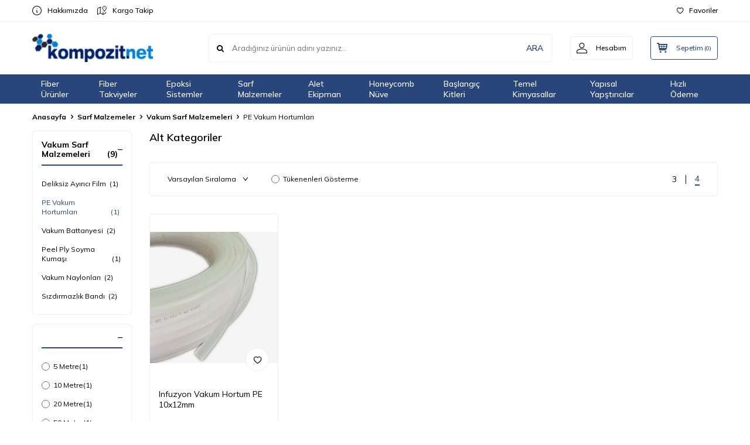

--- FILE ---
content_type: text/html; charset=UTF-8
request_url: https://www.kompozit.net/pe-vakum-hortumlari
body_size: 16156
content:
<!DOCTYPE html>
<html lang="tr-TR" >
<head>
<meta charset="utf-8" />
<title>PE Vakum Hortumları</title>
<meta name="description" content="PE Vakum Hortumları" />
<meta name="copyright" content="T-Soft E-Ticaret Sistemleri" />
<script>window['PRODUCT_DATA'] = [];</script>
<meta name="robots" content="index,follow" /><link rel="canonical" href="https://www.kompozit.net/pe-vakum-hortumlari"/>

            <meta property="og:image" content="/Data/EditorFiles/logo.png"/>
            <meta name="twitter:image" content="/Data/EditorFiles/logo.png" />
            <meta property="og:type" content="category" />
            <meta property="og:title" content="PE Vakum Hortumları" />
            <meta property="og:description" content="PE Vakum Hortumları" />
            <meta property="og:url" content="https://www.kompozit.net/pe-vakum-hortumlari" />
            <meta property="og:site_name" content="https://www.kompozit.net/" />
            <meta name="twitter:card" content="summary" />
            <meta name="twitter:title" content="PE Vakum Hortumları" />
            <meta name="twitter:description" content="PE Vakum Hortumları" />
            <script>
                const E_EXPORT_ACTIVE = 0;
                const CART_DROPDOWN_LIST = true;
                const ENDPOINT_PREFIX = '';
                const ENDPOINT_ALLOWED_KEYS = [];
                const SETTINGS = {"KVKK_REQUIRED":0,"NEGATIVE_STOCK":"0","DYNAMIC_LOADING_SHOW_BUTTON":0,"IS_COMMENT_RATE_ACTIVE":1};
                try {
                    var PAGE_TYPE = 'category';
                    var PAGE_ID = 2;
                    var ON_PAGE_READY = [];
                    var THEME_VERSION = 'v5';
                    var THEME_FOLDER = 'v5-lamp';
                    var MEMBER_INFO = {"ID":0,"CODE":"","FIRST_NAME":"","BIRTH_DATE":"","GENDER":"","LAST_NAME":"","MAIL":"","MAIL_HASH":"","PHONE":"","PHONE_HASH":"","PHONE_HASH_SHA":"","GROUP":0,"TRANSACTION_COUNT":0,"REPRESENTATIVE":"","KVKK":-1,"COUNTRY":"TR","E_COUNTRY":""};
                    var IS_VENDOR = 0;
                    var MOBILE_ACTIVE = false;
                    var CART_COUNT = '0';
                    var CART_TOTAL = '0,00';
                    var SESS_ID = '4475d52dda4903fd290626d67c6b8807';
                    var LANGUAGE = 'tr';
                    var CURRENCY = 'TL';
                    var SEP_DEC = ',';
                    var SEP_THO = '.';
                    var DECIMAL_LENGTH = 2;  
                    var SERVICE_INFO = null;
                    var CART_CSRF_TOKEN = '08981ce6fa31322cad2385193e6a9c026bf349c6568e198c0aa4376bec75dc91';
                    var CSRF_TOKEN = 'XmQu4OFkONfblM9ORyn3brs2VZH9MJP9DHgYEKBBNWs=';
                    
                }
                catch(err) { }
            </script>
            <!--cache--><link rel="preload" as="font" href="/theme/v5/css/fonts/tsoft-icon.woff2?v=1" type="font/woff2" crossorigin>
<link rel="preconnect" href="https://fonts.gstatic.com" crossorigin>
<link rel="preload" as="style" href="https://fonts.googleapis.com/css2?family=Mulish:wght@300&family=Mulish&family=Mulish:wght@500&family=Mulish:wght@600&family=Mulish:wght@700&display=swap">
<link rel="stylesheet" href="https://fonts.googleapis.com/css2?family=Mulish:wght@300&family=Mulish&family=Mulish:wght@500&family=Mulish:wght@600&family=Mulish:wght@700&display=swap" media="print" onload="this.media='all'">
<noscript>
<link rel="stylesheet" href="https://fonts.googleapis.com/css2?family=Mulish:wght@300&family=Mulish&family=Mulish:wght@500&family=Mulish:wght@600&family=Mulish:wght@700&display=swap">
</noscript>
<link type="text/css" rel="stylesheet" href="/srv/compressed/load/all/css/tr/2/0.css?v=1765361997&isTablet=0&isMobile=1&userType=Ziyaretci">
<link rel="shortcut icon" href="//www.kompozit.net//Data/EditorFiles/fav-icon-1727704133.png">
<meta name="viewport" content="width=device-width, initial-scale=1">
<script>
if (navigator.userAgent.indexOf('iPhone') > -1 || PAGE_ID == 91) {
document.querySelector("[name=viewport]").setAttribute('content', 'width=device-width, initial-scale=1, maximum-scale=1');
}
</script>
<script src="/theme/v5/js/callbacks.js?v=1765361997"></script>
<script src="/js/tsoftapps/v5/header.js?v=1765361997"></script>
<meta name="google-site-verification" content="xIMkFoGRbQrj1r6PUrX8SJ5dlTKL4N-Ulh8BopFWc2g" />
<!-- Google tag (gtag.js) -->
<script async src="https://www.googletagmanager.com/gtag/js?id=G-Y0K679T0L7"></script>
<script>
window.dataLayer = window.dataLayer || [];
function gtag(){dataLayer.push(arguments);}
gtag('js', new Date());
gtag('config', 'G-Y0K679T0L7');
</script>
</head>
<body>
<input type="hidden" id="cookie-law" value="0"><div class="w-100 d-flex flex-wrap ">
<div class=" col-12 col-sm-12 col-md-12 col-lg-12 col-xl-12 col-xxl-12 column-457  "><div class="row">
<div id="relation|535" data-id="535" class="relArea col-12 v5-lamp  folder-header tpl-user_default "><div class="row"><!--cache-->
<header class="container-fluid mb-1">
<div class="row">
<!--<div id="header-bar" class="col-12 py-1 text-center text-white bg-cover " style="background: url('/theme/v5-lamp/assets/header/bar-bg.svg') no-repeat center transparent;" >
Yeni Üyelere Özel <b>50 TL İNDİRİM KUPONU!</b>
</div>-->
<div id="header-top" class="w-100 bg-white d-none d-lg-block border-bottom border-light">
<div class="container">
<div class="row">
<div class="col-auto ht-left">
<ul class="list-style-none d-flex gap-1">
<li class="pr-1 border-right border-light">
<a href="https://www.kompozit.net/hakkimizda.shtm" class="fw-medium d-flex align-items-center ">
<img src="https://www.kompozit.net/Data/img/menu_item/4/tr_img_1_34.svg" width="16" height="16" alt="Hakkımızda"> Hakkımızda
</a>
</li>
<li class="">
<a href="https://www.araskargo.com.tr/" class="fw-medium d-flex align-items-center ">
<img src="https://www.kompozit.net/Data/img/menu_item/6/tr_img_1_36.svg" width="17" height="17" alt="Kargo Takip"> Kargo Takip
</a>
</li>
</ul>
</div>
<div class="col-auto ht-right ml-auto">
<ul class="list-style-none d-flex gap-1">
<li class="">
<a href="/uye-girisi-sayfasi.xhtml" class="fw-medium d-flex align-items-center">
<i class="ti-heart-o"></i> Favoriler
</a>
</li>
</ul>
</div>
</div>
</div>
</div>
<div id="header-middle" class="w-100 bg-white position-relative">
<div class="header-middle-sticky" data-toggle="sticky" data-parent="#header-middle" data-direction="true" >
<div id="header-main" class="w-100 bg-white py-2 py-md-1">
<div class="container">
<div class="row align-items-center">
<div class="col-auto d-lg-none">
<a href="#mobile-menu-535" data-toggle="drawer" class="bg-primary text-white border-round d-flex align-items-center justify-content-center header-mobile-menu-btn">
<i class="ti-menu"></i>
</a>
</div>
<div class="col-4 col-lg-3 d-flex">
<a href="https://www.kompozit.net/" class="d-flex align-items-center" id="logo"><p><img src="/Data/EditorFiles/logo.png"></p></a>
</div>
<div id="header-search" class="col-12 col-lg order-2 order-lg-0 mt-1 mt-lg-0">
<form action="/arama" method="get" autocomplete="off" id="search" class="w-100 position-relative ti-search">
<input id="live-search" type="search" name="q" placeholder="Aradığınız ürünün adını yazınız..." class="form-control form-control-md no-cancel" data-licence="0">
<button type="submit" class="btn text-primary fw-semibold" id="live-search-btn">ARA</button>
</form>
</div>
<div class="col-auto ml-auto">
<div class="row">
<div class="col-auto">
<a href="#header-member-panel-535" data-toggle="drawer" class="border border-light border-round d-flex align-items-center justify-content-center fw-medium ease hm-link" id="header-account">
<i class="ti-user"></i>
<span class="d-none d-lg-block ml-1">Hesabım</span>
</a>
</div>
<div class="col-auto">
<div class="position-relative">
<a href="/sepet.xhtml" class="border border-primary border-round text-primary d-flex align-items-center justify-content-center fw-medium ease header-cart-dropdown position-relative hm-link" id="header-cart-btn">
<i class="ti-basket-outline"></i>
<span class="d-none d-lg-block ml-1">Sepetim</span> <span class="cart-soft">(<span class="cart-soft-count">0</span>)</span>
</a>
<div class="header-cart-dropdown-list d-none"></div>
</div>
</div>
</div>
</div>
</div>
</div>
</div>
<nav id="header-menu" class="w-100 bg-primary position-relative d-none d-lg-block">
<div class="container">
<ul class="w-100 d-flex menu menu-535">
<li class="d-flex align-items-center">
<a id="menu-11" href="https://www.kompozit.net/fiber-urunler" target="" class="d-flex align-items-center text-white border-round px-1 fw-medium ease DATA3" title="Fiber Ürünler">
Fiber Ürünler
</a>
<div class="w-100 bg-light position-absolute pt-2 sub-menu fade-in">
<div class="container">
<div class="row">
<div class="col-12">
<div class="sub-menu-column-count-4">
<div class="d-inline-block w-100 pb-1">
<div class="sub-menu-title d-flex mb-1">
<a id="sub-menu-title-404" href="https://www.kompozit.net/karbon-fiber-borular" target="" class="d-flex align-items-center text-primary fw-semibold ease " title="Karbon Fiber Borular">
Karbon Fiber Borular
</a>
</div>
<div class="child-menu pb-1">
<ul class="d-flex flex-wrap">
<li class="w-100">
<a id="child-menu-title-406" href="https://www.kompozit.net/karbon-fiber-3k-borular" target="" class="d-flex align-items-center ease " title="Karbon Fiber 3K Boru">Karbon Fiber 3K Boru</a>
</li>
<li class="w-100">
<a id="child-menu-title-407" href="https://www.kompozit.net/karbon-fiber-pro-borular" target="" class="d-flex align-items-center ease " title="Karbon Fiber Pro Boru">Karbon Fiber Pro Boru</a>
</li>
<li class="w-100">
<a id="child-menu-title-408" href="https://www.kompozit.net/karbon-fiber-eko-borular" target="" class="d-flex align-items-center ease " title="Karbon Fiber Eko Boru">Karbon Fiber Eko Boru</a>
</li>
<li class="w-100">
<a id="child-menu-title-409" href="https://www.kompozit.net/karbon-fiber-merdaneler" target="" class="d-flex align-items-center ease " title="Karbon Fiber Merdane">Karbon Fiber Merdane</a>
</li>
</ul>
</div>
</div>
<div class="d-inline-block w-100 pb-1">
<div class="sub-menu-title d-flex mb-1">
<a id="sub-menu-title-430" href="https://www.kompozit.net/karbon-fiber-plakalar" target="" class="d-flex align-items-center text-primary fw-semibold ease " title="Karbon Fiber Plakalar">
Karbon Fiber Plakalar
</a>
</div>
<div class="child-menu pb-1">
<ul class="d-flex flex-wrap">
<li class="w-100">
<a id="child-menu-title-416" href="https://www.kompozit.net/karbon-fiber-pro-plakalar" target="" class="d-flex align-items-center ease " title="Karbon Pro Plakalar">Karbon Pro Plakalar</a>
</li>
<li class="w-100">
<a id="child-menu-title-417" href="https://www.kompozit.net/karbon-fiber-eko-plakalar" target="" class="d-flex align-items-center ease " title="Karbon Eko Plakalar">Karbon Eko Plakalar</a>
</li>
<li class="w-100">
<a id="child-menu-title-418" href="https://www.kompozit.net/karbon-plaka-kalin-olculer" target="" class="d-flex align-items-center ease " title="Karbon Plaka Ölçülü">Karbon Plaka Ölçülü</a>
</li>
<li class="w-100">
<a id="child-menu-title-419" href="https://www.kompozit.net/karbon-plaka-cnc-kesim" target="" class="d-flex align-items-center ease " title="Karbon CNC İşlemi">Karbon CNC İşlemi</a>
</li>
</ul>
</div>
</div>
<div class="d-inline-block w-100 pb-1">
<div class="sub-menu-title d-flex mb-1">
<a id="sub-menu-title-476" href="https://www.kompozit.net/karbon-fiber-kutu-profiller" target="" class="d-flex align-items-center text-primary fw-semibold ease " title="Karbon Fiber Kutu Profiller">
Karbon Fiber Kutu Profiller
</a>
</div>
<div class="child-menu pb-1">
<ul class="d-flex flex-wrap">
<li class="w-100">
<a id="child-menu-title-432" href="https://www.kompozit.net/karbon-fiber-profiller" target="" class="d-flex align-items-center ease " title="Karbon Fiber Pro Profiller">Karbon Fiber Pro Profiller</a>
</li>
<li class="w-100">
<a id="child-menu-title-477" href="https://www.kompozit.net/karbon-fiber-eko-profiller" target="" class="d-flex align-items-center ease " title="Karbon Fiber Eko Profiller">Karbon Fiber Eko Profiller</a>
</li>
</ul>
</div>
</div>
<div class="d-inline-block w-100 pb-1">
<div class="sub-menu-title d-flex mb-1">
<a id="sub-menu-title-475" href="https://www.kompozit.net/karbon-fiber-cubuk-ve-seritler" target="" class="d-flex align-items-center text-primary fw-semibold ease " title="Karbon Fiber Çubuk ve Şeritler">
Karbon Fiber Çubuk ve Şeritler
</a>
</div>
<div class="child-menu pb-1">
<ul class="d-flex flex-wrap">
<li class="w-100">
<a id="child-menu-title-410" href="https://www.kompozit.net/karbon-fiber-cubuklar" target="" class="d-flex align-items-center ease " title="Karbon Fiber Çubuklar">Karbon Fiber Çubuklar</a>
</li>
<li class="w-100">
<a id="child-menu-title-415" href="https://www.kompozit.net/karbon-fiber-seritler" target="" class="d-flex align-items-center ease " title="Karbon Fiber Şeritler">Karbon Fiber Şeritler</a>
</li>
</ul>
</div>
</div>
<div class="d-inline-block w-100 pb-1">
<div class="sub-menu-title d-flex mb-1">
<a id="sub-menu-title-474" href="https://www.kompozit.net/cam-fiber-urunler-1727342561474" target="" class="d-flex align-items-center text-primary fw-semibold ease " title="Cam Fiber Ürünler">
Cam Fiber Ürünler
</a>
</div>
<div class="child-menu pb-1">
<ul class="d-flex flex-wrap">
<li class="w-100">
<a id="child-menu-title-298" href="https://www.kompozit.net/cam-fiber-borular" target="" class="d-flex align-items-center ease " title="Cam Fiber Borular">Cam Fiber Borular</a>
</li>
<li class="w-100">
<a id="child-menu-title-299" href="https://www.kompozit.net/cam-fiber-cubuk-ve-seritler" target="" class="d-flex align-items-center ease " title="Cam Fiber Çubuklar">Cam Fiber Çubuklar</a>
</li>
<li class="w-100">
<a id="child-menu-title-300" href="https://www.kompozit.net/cam-fiber-plakalar" target="" class="d-flex align-items-center ease " title="Cam Fiber Plakalar">Cam Fiber Plakalar</a>
</li>
<li class="w-100">
<a id="child-menu-title-391" href="https://www.kompozit.net/cam-fiber-seritler" target="" class="d-flex align-items-center ease " title="Cam Fiber Şeritler">Cam Fiber Şeritler</a>
</li>
</ul>
</div>
</div>
</div>
</div>
</div>
</div>
</div>
</li>
<li class="d-flex align-items-center">
<a id="menu-12" href="https://www.kompozit.net/karbon-fiber-takviyeler" target="" class="d-flex align-items-center text-white border-round px-1 fw-medium ease " title="Fiber Takviyeler">
Fiber Takviyeler
</a>
<div class="w-100 bg-light position-absolute pt-2 sub-menu fade-in">
<div class="container">
<div class="row">
<div class="col-12">
<div class="sub-menu-column-count-4">
<div class="d-inline-block w-100 pb-1">
<div class="sub-menu-title d-flex mb-1">
<a id="sub-menu-title-478" href="https://www.kompozit.net/karbon-fiber-takviyeler-1727348971478" target="" class="d-flex align-items-center text-primary fw-semibold ease " title="Karbon Fiber Takviyeler">
Karbon Fiber Takviyeler
</a>
</div>
<div class="child-menu pb-1">
<ul class="d-flex flex-wrap">
<li class="w-100">
<a id="child-menu-title-309" href="https://www.kompozit.net/karbon-fiber-dokuma-kumaslar" target="" class="d-flex align-items-center ease " title="Karbon Dokuma Kumaş">Karbon Dokuma Kumaş</a>
</li>
<li class="w-100">
<a id="child-menu-title-314" href="https://www.kompozit.net/tek-eksenli-karbon-fiber-kumaslar" target="" class="d-flex align-items-center ease " title="Tek Yön Karbon Kumaş">Tek Yön Karbon Kumaş</a>
</li>
<li class="w-100">
<a id="child-menu-title-313" href="https://www.kompozit.net/karbon-fiber-multiaxial-kumaslar" target="" class="d-flex align-items-center ease " title="Çok Yön Karbon Kumaş">Çok Yön Karbon Kumaş</a>
</li>
<li class="w-100">
<a id="child-menu-title-308" href="https://www.kompozit.net/karbon-fiber-bantlar" target="" class="d-flex align-items-center ease " title="Karbon Fiber Bantlar">Karbon Fiber Bantlar</a>
</li>
<li class="w-100">
<a id="child-menu-title-312" href="https://www.kompozit.net/karbon-fiber-hortumlar" target="" class="d-flex align-items-center ease " title="Karbon Fiber Hortumlar">Karbon Fiber Hortumlar</a>
</li>
<li class="w-100">
<a id="child-menu-title-310" href="https://www.kompozit.net/karbon-fiber-ip" target="" class="d-flex align-items-center ease " title="Karbon Fiber İp">Karbon Fiber İp</a>
</li>
<li class="w-100">
<a id="child-menu-title-311" href="https://www.kompozit.net/karbon-fiber-kirpilmis" target="" class="d-flex align-items-center ease " title="Karbon Fiber Kırpılmış">Karbon Fiber Kırpılmış</a>
</li>
<li class="w-100">
<a href="https://www.kompozit.net/karbon-fiber-takviyeler-1727348971478" class="d-flex align-items-center text-underline fw-medium ease" title="Tümünü Gör">Tümünü Gör</a>
</li>
</ul>
</div>
</div>
<div class="d-inline-block w-100 pb-1">
<div class="sub-menu-title d-flex mb-1">
<a id="sub-menu-title-479" href="https://www.kompozit.net/cam-fiber-takviyeler-1727349000479" target="" class="d-flex align-items-center text-primary fw-semibold ease " title="Cam Fiber Takviyeler">
Cam Fiber Takviyeler
</a>
</div>
<div class="child-menu pb-1">
<ul class="d-flex flex-wrap">
<li class="w-100">
<a id="child-menu-title-319" href="https://www.kompozit.net/cam-fiber-dokuma-kumaslar" target="" class="d-flex align-items-center ease " title="Cam Dokuma Kumaş">Cam Dokuma Kumaş</a>
</li>
<li class="w-100">
<a id="child-menu-title-321" href="https://www.kompozit.net/cam-fiber-yanmaz-kumas-pu-kapli" target="" class="d-flex align-items-center ease " title="Cam Yanmaz Kumaş">Cam Yanmaz Kumaş</a>
</li>
<li class="w-100">
<a id="child-menu-title-320" href="https://www.kompozit.net/tek-eksenli-cam-fiber-kumaslar" target="" class="d-flex align-items-center ease " title="Tek Yön Cam Kumaş">Tek Yön Cam Kumaş</a>
</li>
<li class="w-100">
<a id="child-menu-title-322" href="https://www.kompozit.net/cam-fiber-multiaxial-kumaslar" target="" class="d-flex align-items-center ease " title="Çok Yön Cam Kumaş">Çok Yön Cam Kumaş</a>
</li>
<li class="w-100">
<a id="child-menu-title-317" href="https://www.kompozit.net/cam-fiber-kirpilmis" target="" class="d-flex align-items-center ease " title="Cam Fiber Kırpılmış ">Cam Fiber Kırpılmış </a>
</li>
<li class="w-100">
<a id="child-menu-title-324" href="https://www.kompozit.net/cam-fiber-ip" target="" class="d-flex align-items-center ease " title="Cam Fiber İp">Cam Fiber İp</a>
</li>
<li class="w-100">
<a id="child-menu-title-318" href="https://www.kompozit.net/cam-fiber-bantlar" target="" class="d-flex align-items-center ease " title="Cam Fiber Bantlar">Cam Fiber Bantlar</a>
</li>
</ul>
</div>
</div>
<div class="d-inline-block w-100 pb-1">
<div class="sub-menu-title d-flex mb-1">
<a id="sub-menu-title-480" href="https://www.kompozit.net/aramid-fiber-takviyeler-1727349027480" target="" class="d-flex align-items-center text-primary fw-semibold ease " title="Aramid Fiber Takviyeler">
Aramid Fiber Takviyeler
</a>
</div>
<div class="child-menu pb-1">
<ul class="d-flex flex-wrap">
<li class="w-100">
<a id="child-menu-title-325" href="https://www.kompozit.net/aramid-fiber-takviyeler" target="" class="d-flex align-items-center ease " title="Aramid Dokuma Kumaşlar">Aramid Dokuma Kumaşlar</a>
</li>
</ul>
</div>
</div>
<div class="d-inline-block w-100 pb-1">
<div class="sub-menu-title d-flex mb-1">
<a id="sub-menu-title-481" href="https://www.kompozit.net/hibrit-ve-dekoratif-fiber-takviyeler" target="" class="d-flex align-items-center text-primary fw-semibold ease " title="Hibrit ve Dekoratif Fiber Takviyeler">
Hibrit ve Dekoratif Fiber Takviyeler
</a>
</div>
<div class="child-menu pb-1">
<ul class="d-flex flex-wrap">
<li class="w-100">
<a id="child-menu-title-352" href="https://www.kompozit.net/hibrit-karbon-aramid-kumaslar" target="" class="d-flex align-items-center ease " title="Hibit Aramid Kumaşlar">Hibit Aramid Kumaşlar</a>
</li>
<li class="w-100">
<a id="child-menu-title-353" href="https://www.kompozit.net/dekoratif-karbon-fiber-kumaslar" target="" class="d-flex align-items-center ease " title="Hibrit Karbon Kumaş">Hibrit Karbon Kumaş</a>
</li>
<li class="w-100">
<a id="child-menu-title-354" href="https://www.kompozit.net/dekoratif-cam-fiber-kumaslar-354" target="" class="d-flex align-items-center ease " title="Dekoratif Cam Kumaş">Dekoratif Cam Kumaş</a>
</li>
</ul>
</div>
</div>
<div class="d-inline-block w-100 pb-1">
<div class="sub-menu-title d-flex mb-1">
<a id="sub-menu-title-355" href="https://www.kompozit.net/karbon-fiber-guclendirme" target="" class="d-flex align-items-center text-primary fw-semibold ease " title="Karbon Fiber Yapı Güçlendirme Ürünleri">
Karbon Fiber Yapı Güçlendirme Ürünleri
</a>
</div>
<div class="child-menu pb-1">
<ul class="d-flex flex-wrap">
<li class="w-100">
<a id="child-menu-title-381" href="https://www.kompozit.net/karbon-fiber-serit-guclendirme" target="" class="d-flex align-items-center ease " title="Karbon Fiber Şerit Güçlendirme">Karbon Fiber Şerit Güçlendirme</a>
</li>
<li class="w-100">
<a id="child-menu-title-356" href="https://www.kompozit.net/karbon-fiber-ip-356" target="" class="d-flex align-items-center ease " title="Karbon Fiber İp">Karbon Fiber İp</a>
</li>
</ul>
</div>
</div>
</div>
</div>
</div>
</div>
</div>
</li>
<li class="d-flex align-items-center">
<a id="menu-13" href="https://www.kompozit.net/epoksi-recineler" target="" class="d-flex align-items-center text-white border-round px-1 fw-medium ease " title="Epoksi Sistemler">
Epoksi Sistemler
</a>
<div class="w-100 bg-light position-absolute pt-2 sub-menu fade-in">
<div class="container">
<div class="row">
<div class="col-12">
<div class="sub-menu-column-count-4">
<div class="d-flex pb-1">
<div class="sub-menu-title d-flex ">
<a id="sub-menu-title-304" href="https://www.kompozit.net/epoksi-recine-setleri" target="" class="d-flex align-items-center fw-semibold ease " title="Epoksi Reçine Setleri">
Epoksi Reçine Setleri
</a>
</div>
</div>
<div class="d-flex pb-1">
<div class="sub-menu-title d-flex ">
<a id="sub-menu-title-303" href="https://www.kompozit.net/epoksi-recine-sertlestiriciler" target="" class="d-flex align-items-center fw-semibold ease " title=" Reçine ve Sertleştiriciler">
Reçine ve Sertleştiriciler
</a>
</div>
</div>
<div class="d-flex pb-1">
<div class="sub-menu-title d-flex ">
<a id="sub-menu-title-306" href="https://www.kompozit.net/kalip-ayiricilar" target="" class="d-flex align-items-center fw-semibold ease " title="Kalıp Ayırıcılar">
Kalıp Ayırıcılar
</a>
</div>
</div>
<div class="d-flex pb-1">
<div class="sub-menu-title d-flex ">
<a id="sub-menu-title-302" href="https://www.kompozit.net/epoksi-katkilar" target="" class="d-flex align-items-center fw-semibold ease " title="Epoksi Katkılar">
Epoksi Katkılar
</a>
</div>
</div>
</div>
</div>
</div>
</div>
</div>
</li>
<li class="d-flex align-items-center">
<a id="menu-14" href="https://www.kompozit.net/vakum-infuzyon-malzemeleri" target="" class="d-flex align-items-center text-white border-round px-1 fw-medium ease " title="Sarf Malzemeler">
Sarf Malzemeler
</a>
<div class="w-100 bg-light position-absolute pt-2 sub-menu fade-in">
<div class="container">
<div class="row">
<div class="col-9">
<div class="sub-menu-column-count-3">
<div class="d-inline-block w-100 pb-1">
<div class="sub-menu-title d-flex mb-1">
<a id="sub-menu-title-367" href="https://www.kompozit.net/infuzyon-sarf-malzemeleri" target="" class="d-flex align-items-center text-primary fw-semibold ease " title="İnfüzyon Sarf Malzemeleri">
İnfüzyon Sarf Malzemeleri
</a>
</div>
<div class="child-menu pb-1">
<ul class="d-flex flex-wrap">
<li class="w-100">
<a id="child-menu-title-370" href="https://www.kompozit.net/spiral-pe-infuzyon-hortumlari" target="" class="d-flex align-items-center ease " title="Spiral PE İnfuzyon Hortumları">Spiral PE İnfuzyon Hortumları</a>
</li>
<li class="w-100">
<a id="child-menu-title-371" href="https://www.kompozit.net/spiral-pe-infuzyon-hortumlari-371" target="" class="d-flex align-items-center ease " title="Delikli Ayırıcı Film">Delikli Ayırıcı Film</a>
</li>
<li class="w-100">
<a id="child-menu-title-373" href="https://www.kompozit.net/infuzyon-filesi-infusion-mesh" target="" class="d-flex align-items-center ease " title="İnfüzyon Filesi Infusion Mesh">İnfüzyon Filesi Infusion Mesh</a>
</li>
<li class="w-100">
<a id="child-menu-title-372" href="https://www.kompozit.net/infuzyon-kanali" target="" class="d-flex align-items-center ease " title="İnfüzyon Kanalı">İnfüzyon Kanalı</a>
</li>
</ul>
</div>
</div>
<div class="d-inline-block w-100 pb-1">
<div class="sub-menu-title d-flex mb-1">
<a id="sub-menu-title-376" href="https://www.kompozit.net/https/wwwkompozitnet/vakum-infuzyon-malzemeleri" target="" class="d-flex align-items-center text-primary fw-semibold ease " title="Vakum Sarf Malzemeleri">
Vakum Sarf Malzemeleri
</a>
</div>
<div class="child-menu pb-1">
<ul class="d-flex flex-wrap">
<li class="w-100">
<a id="child-menu-title-402" href="https://www.kompozit.net/deliksiz-ayirici-film" target="" class="d-flex align-items-center ease " title="Deliksiz Ayırıcı Film">Deliksiz Ayırıcı Film</a>
</li>
<li class="w-100">
<a id="child-menu-title-374" href="https://www.kompozit.net/pe-vakum-hortumlari" target="" class="d-flex align-items-center ease " title="PE Vakum Hortumları">PE Vakum Hortumları</a>
</li>
<li class="w-100">
<a id="child-menu-title-377" href="https://www.kompozit.net/vakum-battanyesi-377" target="" class="d-flex align-items-center ease " title="Vakum Battanyesi">Vakum Battanyesi</a>
</li>
<li class="w-100">
<a id="child-menu-title-378" href="https://www.kompozit.net/peel-ply-soyma-kumasi-378" target="" class="d-flex align-items-center ease " title="Peel Ply Soyma Kumaşı">Peel Ply Soyma Kumaşı</a>
</li>
<li class="w-100">
<a id="child-menu-title-379" href="https://www.kompozit.net/vakum-naylonlari" target="" class="d-flex align-items-center ease " title="Vakum Naylonları">Vakum Naylonları</a>
</li>
<li class="w-100">
<a id="child-menu-title-380" href="https://www.kompozit.net/sizdirmazlik-bandi" target="" class="d-flex align-items-center ease " title="Sızdırmazlık Bandı">Sızdırmazlık Bandı</a>
</li>
</ul>
</div>
</div>
</div>
</div>
<div class="col-3">
<img src="/Data/EditorFiles/vakumsarf.webp">
</div>
</div>
</div>
</div>
</li>
<li class="d-flex align-items-center">
<a id="menu-15" href="https://www.kompozit.net/alet-ekipmanlar" target="" class="d-flex align-items-center text-white border-round px-1 fw-medium ease " title="Alet Ekipman">
Alet Ekipman
</a>
<div class="w-100 bg-light position-absolute pt-2 sub-menu fade-in">
<div class="container">
<div class="row">
<div class="col-12">
<div class="sub-menu-column-count-4">
<div class="d-flex pb-1">
<div class="sub-menu-title d-flex ">
<a id="sub-menu-title-339" href="https://www.kompozit.net/koruyucu-ekipmanlar" target="" class="d-flex align-items-center fw-semibold ease " title="İşleme - ölçme">
İşleme - ölçme
</a>
</div>
</div>
<div class="d-flex pb-1">
<div class="sub-menu-title d-flex ">
<a id="sub-menu-title-340" href="https://www.kompozit.net/vakum-ekipmanlari" target="" class="d-flex align-items-center fw-semibold ease " title="Vakum Ekipmanları">
Vakum Ekipmanları
</a>
</div>
</div>
<div class="d-flex pb-1">
<div class="sub-menu-title d-flex ">
<a id="sub-menu-title-344" href="https://www.kompozit.net/fircalar-makaralar-puskurtme" target="" class="d-flex align-items-center fw-semibold ease " title="Fırçalar Makaralar Püskürtme">
Fırçalar Makaralar Püskürtme
</a>
</div>
</div>
<div class="d-flex pb-1">
<div class="sub-menu-title d-flex ">
<a id="sub-menu-title-346" href="https://www.kompozit.net/zimparalar" target="" class="d-flex align-items-center fw-semibold ease " title="Zımparalar">
Zımparalar
</a>
</div>
</div>
<div class="d-flex pb-1">
<div class="sub-menu-title d-flex ">
<a id="sub-menu-title-347" href="https://www.kompozit.net/makaslar" target="" class="d-flex align-items-center fw-semibold ease " title="Makaslar">
Makaslar
</a>
</div>
</div>
<div class="d-flex pb-1">
<div class="sub-menu-title d-flex ">
<a id="sub-menu-title-345" href="https://www.kompozit.net/koruyucu-ekipmanlar-345" target="" class="d-flex align-items-center fw-semibold ease " title="Koruyucu Ekipmanlar">
Koruyucu Ekipmanlar
</a>
</div>
</div>
</div>
</div>
</div>
</div>
</div>
</li>
<li class="d-flex align-items-center">
<a id="menu-16" href="https://www.kompozit.net/honeycomb-nuve" target="" class="d-flex align-items-center text-white border-round px-1 fw-medium ease " title="Honeycomb Nüve">
Honeycomb Nüve
</a>
<div class="w-100 bg-light position-absolute pt-2 sub-menu fade-in">
<div class="container">
<div class="row">
<div class="col-12">
<div class="sub-menu-column-count-4">
<div class="d-flex pb-1">
<div class="sub-menu-title d-flex ">
<a id="sub-menu-title-329" href="https://www.kompozit.net/pvc-rocacell-soric-kopukler" target="" class="d-flex align-items-center fw-semibold ease " title="PVC - Rocacell-Soric Köpükler">
PVC - Rocacell-Soric Köpükler
</a>
</div>
</div>
<div class="d-flex pb-1">
<div class="sub-menu-title d-flex ">
<a id="sub-menu-title-328" href="https://www.kompozit.net/aluminyum-honeycomb-panel" target="" class="d-flex align-items-center fw-semibold ease " title="Alüminyum Honeycomb Panel">
Alüminyum Honeycomb Panel
</a>
</div>
</div>
<div class="d-flex pb-1">
<div class="sub-menu-title d-flex ">
<a id="sub-menu-title-330" href="https://www.kompozit.net/nomex-honeycomb" target="" class="d-flex align-items-center fw-semibold ease " title="Nomex Honeycomb">
Nomex Honeycomb
</a>
</div>
</div>
<div class="d-flex pb-1">
<div class="sub-menu-title d-flex ">
<a id="sub-menu-title-331" href="https://www.kompozit.net/poliproplen-honeycomb" target="" class="d-flex align-items-center fw-semibold ease " title="Poliproplen Honeycomb">
Poliproplen Honeycomb
</a>
</div>
</div>
</div>
</div>
</div>
</div>
</div>
</li>
<li class="d-flex align-items-center">
<a id="menu-17" href="https://www.kompozit.net/kitler-vakum-infuzyon-karbon-kaplama" target="" class="d-flex align-items-center text-white border-round px-1 fw-medium ease " title="Başlangıç Kitleri">
Başlangıç Kitleri
</a>
<div class="w-100 bg-light position-absolute pt-2 sub-menu fade-in">
<div class="container">
<div class="row">
<div class="col-12">
<div class="sub-menu-column-count-4">
<div class="d-flex pb-1">
<div class="sub-menu-title d-flex ">
<a id="sub-menu-title-334" href="https://www.kompozit.net/karbon-fiber-laminasyon-baslangic-kiti" target="" class="d-flex align-items-center fw-semibold ease " title="Karbon Fiber Laminasyon Başlangıç Kiti">
Karbon Fiber Laminasyon Başlangıç Kiti
</a>
</div>
</div>
<div class="d-flex pb-1">
<div class="sub-menu-title d-flex ">
<a id="sub-menu-title-336" href="https://www.kompozit.net/vakum-infuzyon-baslangic-kiti" target="" class="d-flex align-items-center fw-semibold ease " title="Vakum İnfüzyon Başlangıç Kiti">
Vakum İnfüzyon Başlangıç Kiti
</a>
</div>
</div>
<div class="d-flex pb-1">
<div class="sub-menu-title d-flex ">
<a id="sub-menu-title-335" href="https://www.kompozit.net/karbon-fiber-kaplama-kiti-335" target="" class="d-flex align-items-center fw-semibold ease " title="Karbon Fiber Kaplama Kiti">
Karbon Fiber Kaplama Kiti
</a>
</div>
</div>
<div class="d-flex pb-1">
<div class="sub-menu-title d-flex ">
<a id="sub-menu-title-333" href="https://www.kompozit.net/karbon-fiber-kaplama-kiti" target="" class="d-flex align-items-center fw-semibold ease " title="Karbon Fiber Kaplama Kiti">
Karbon Fiber Kaplama Kiti
</a>
</div>
</div>
</div>
</div>
</div>
</div>
</div>
</li>
<li class="d-flex align-items-center">
<a id="menu-20" href="https://www.kompozit.net/temel-kimyasallar" target="" class="d-flex align-items-center text-white border-round px-1 fw-medium ease " title="Temel Kimyasallar">
Temel Kimyasallar
</a>
<div class="w-100 bg-light position-absolute pt-2 sub-menu fade-in">
<div class="container">
<div class="row">
<div class="col-12">
<div class="sub-menu-column-count-4">
<div class="d-flex pb-1">
<div class="sub-menu-title d-flex ">
<a id="sub-menu-title-398" href="https://www.kompozit.net/dostflow-mp" target="" class="d-flex align-items-center fw-semibold ease " title="Dostflow-MP">
Dostflow-MP
</a>
</div>
</div>
<div class="d-flex pb-1">
<div class="sub-menu-title d-flex ">
<a id="sub-menu-title-399" href="https://www.kompozit.net/dostflow-hp" target="" class="d-flex align-items-center fw-semibold ease " title="Dostflow-HP">
Dostflow-HP
</a>
</div>
</div>
<div class="d-flex pb-1">
<div class="sub-menu-title d-flex ">
<a id="sub-menu-title-400" href="https://www.kompozit.net/lityum-karbonat" target="" class="d-flex align-items-center fw-semibold ease " title="Lityum Karbonat">
Lityum Karbonat
</a>
</div>
</div>
<div class="d-flex pb-1">
<div class="sub-menu-title d-flex ">
<a id="sub-menu-title-401" href="https://www.kompozit.net/mikrosilika" target="" class="d-flex align-items-center fw-semibold ease " title="Mikrosilika">
Mikrosilika
</a>
</div>
</div>
</div>
</div>
</div>
</div>
</div>
</li>
<li class="d-flex align-items-center">
<a id="menu-37" href="https://www.kompozit.net/yapistiricilar" target="" class="d-flex align-items-center text-white border-round px-1 fw-medium ease " title="Yapısal Yapştırıcılar">
Yapısal Yapştırıcılar
</a>
</li>
<li class="d-flex align-items-center">
<a id="menu-21" href="https://www.kompozit.net/odeme-genel-alim" target="" class="d-flex align-items-center text-white border-round px-1 fw-medium ease " title="Hızlı Ödeme">
Hızlı Ödeme
</a>
</li>
</ul>
</div>
</nav>
</div>
</div>
</div>
</header>
<div data-rel="mobile-menu-535" class="drawer-overlay"></div>
<div id="mobile-menu-535" class="drawer-wrapper" data-display="overlay" data-position="left">
<div class="drawer-title">
Menü <div class="drawer-close ti-close"></div>
</div>
<div class="drawer-body">
<nav class="w-100">
<ul class="w-100 clearfix border-top border-light">
<li class="w-100 border-bottom border-light">
<div href="#mobile-menu-11" class="d-flex align-items-center fw-medium menu-item" data-toggle="drawer">
Fiber Ürünler <span class="ml-auto ti-arrow-right"></span>
</div>
<div id="mobile-menu-11" class="drawer-wrapper sub-menu" data-display="overlay" data-position="left">
<div class="drawer-title">
Fiber Ürünler <div class="sub-drawer-close ti-close" data-rel="mobile-menu-11"></div>
</div>
<div class="drawer-body">
<ul class="w-100 clearfix border-top border-light">
<li class="w-100 border-bottom border-light">
<div id="sub-mobile-menu-404" class="d-flex align-items-center fw-medium sub-menu-item" data-toggle="accordion">
Karbon Fiber Borular <span class="ml-auto"><i class="ti-arrow-up"></i><i class="ti-arrow-down"></i></span>
</div>
<div class="accordion-body child-menu mb-1">
<ul class="clearfix w-100 border-top border-light">
<li class="w-100">
<a id="child-mobile-menu-406" href="https://www.kompozit.net/karbon-fiber-3k-borular" target="" class="d-flex align-items-center child-menu-item" title="Karbon Fiber 3K Boru">
Karbon Fiber 3K Boru
</a>
</li>
<li class="w-100">
<a id="child-mobile-menu-407" href="https://www.kompozit.net/karbon-fiber-pro-borular" target="" class="d-flex align-items-center child-menu-item" title="Karbon Fiber Pro Boru">
Karbon Fiber Pro Boru
</a>
</li>
<li class="w-100">
<a id="child-mobile-menu-408" href="https://www.kompozit.net/karbon-fiber-eko-borular" target="" class="d-flex align-items-center child-menu-item" title="Karbon Fiber Eko Boru">
Karbon Fiber Eko Boru
</a>
</li>
<li class="w-100">
<a id="child-mobile-menu-409" href="https://www.kompozit.net/karbon-fiber-merdaneler" target="" class="d-flex align-items-center child-menu-item" title="Karbon Fiber Merdane">
Karbon Fiber Merdane
</a>
</li>
<li class="w-100">
<a id="mobile-all-menu-404" href="https://www.kompozit.net/karbon-fiber-borular" class="d-flex align-items-center fw-medium text-primary child-menu-item" title="Tümünü Gör">Tümünü Gör</a>
</li>
</ul>
</div>
</li>
<li class="w-100 border-bottom border-light">
<div id="sub-mobile-menu-430" class="d-flex align-items-center fw-medium sub-menu-item" data-toggle="accordion">
Karbon Fiber Plakalar <span class="ml-auto"><i class="ti-arrow-up"></i><i class="ti-arrow-down"></i></span>
</div>
<div class="accordion-body child-menu mb-1">
<ul class="clearfix w-100 border-top border-light">
<li class="w-100">
<a id="child-mobile-menu-416" href="https://www.kompozit.net/karbon-fiber-pro-plakalar" target="" class="d-flex align-items-center child-menu-item" title="Karbon Pro Plakalar">
Karbon Pro Plakalar
</a>
</li>
<li class="w-100">
<a id="child-mobile-menu-417" href="https://www.kompozit.net/karbon-fiber-eko-plakalar" target="" class="d-flex align-items-center child-menu-item" title="Karbon Eko Plakalar">
Karbon Eko Plakalar
</a>
</li>
<li class="w-100">
<a id="child-mobile-menu-418" href="https://www.kompozit.net/karbon-plaka-kalin-olculer" target="" class="d-flex align-items-center child-menu-item" title="Karbon Plaka Ölçülü">
Karbon Plaka Ölçülü
</a>
</li>
<li class="w-100">
<a id="child-mobile-menu-419" href="https://www.kompozit.net/karbon-plaka-cnc-kesim" target="" class="d-flex align-items-center child-menu-item" title="Karbon CNC İşlemi">
Karbon CNC İşlemi
</a>
</li>
<li class="w-100">
<a id="mobile-all-menu-430" href="https://www.kompozit.net/karbon-fiber-plakalar" class="d-flex align-items-center fw-medium text-primary child-menu-item" title="Tümünü Gör">Tümünü Gör</a>
</li>
</ul>
</div>
</li>
<li class="w-100 border-bottom border-light">
<div id="sub-mobile-menu-476" class="d-flex align-items-center fw-medium sub-menu-item" data-toggle="accordion">
Karbon Fiber Kutu Profiller <span class="ml-auto"><i class="ti-arrow-up"></i><i class="ti-arrow-down"></i></span>
</div>
<div class="accordion-body child-menu mb-1">
<ul class="clearfix w-100 border-top border-light">
<li class="w-100">
<a id="child-mobile-menu-432" href="https://www.kompozit.net/karbon-fiber-profiller" target="" class="d-flex align-items-center child-menu-item" title="Karbon Fiber Pro Profiller">
Karbon Fiber Pro Profiller
</a>
</li>
<li class="w-100">
<a id="child-mobile-menu-477" href="https://www.kompozit.net/karbon-fiber-eko-profiller" target="" class="d-flex align-items-center child-menu-item" title="Karbon Fiber Eko Profiller">
Karbon Fiber Eko Profiller
</a>
</li>
<li class="w-100">
<a id="mobile-all-menu-476" href="https://www.kompozit.net/karbon-fiber-kutu-profiller" class="d-flex align-items-center fw-medium text-primary child-menu-item" title="Tümünü Gör">Tümünü Gör</a>
</li>
</ul>
</div>
</li>
<li class="w-100 border-bottom border-light">
<div id="sub-mobile-menu-475" class="d-flex align-items-center fw-medium sub-menu-item" data-toggle="accordion">
Karbon Fiber Çubuk ve Şeritler <span class="ml-auto"><i class="ti-arrow-up"></i><i class="ti-arrow-down"></i></span>
</div>
<div class="accordion-body child-menu mb-1">
<ul class="clearfix w-100 border-top border-light">
<li class="w-100">
<a id="child-mobile-menu-410" href="https://www.kompozit.net/karbon-fiber-cubuklar" target="" class="d-flex align-items-center child-menu-item" title="Karbon Fiber Çubuklar">
Karbon Fiber Çubuklar
</a>
</li>
<li class="w-100">
<a id="child-mobile-menu-415" href="https://www.kompozit.net/karbon-fiber-seritler" target="" class="d-flex align-items-center child-menu-item" title="Karbon Fiber Şeritler">
Karbon Fiber Şeritler
</a>
</li>
<li class="w-100">
<a id="mobile-all-menu-475" href="https://www.kompozit.net/karbon-fiber-cubuk-ve-seritler" class="d-flex align-items-center fw-medium text-primary child-menu-item" title="Tümünü Gör">Tümünü Gör</a>
</li>
</ul>
</div>
</li>
<li class="w-100 border-bottom border-light">
<div id="sub-mobile-menu-474" class="d-flex align-items-center fw-medium sub-menu-item" data-toggle="accordion">
Cam Fiber Ürünler <span class="ml-auto"><i class="ti-arrow-up"></i><i class="ti-arrow-down"></i></span>
</div>
<div class="accordion-body child-menu mb-1">
<ul class="clearfix w-100 border-top border-light">
<li class="w-100">
<a id="child-mobile-menu-298" href="https://www.kompozit.net/cam-fiber-borular" target="" class="d-flex align-items-center child-menu-item" title="Cam Fiber Borular">
Cam Fiber Borular
</a>
</li>
<li class="w-100">
<a id="child-mobile-menu-299" href="https://www.kompozit.net/cam-fiber-cubuk-ve-seritler" target="" class="d-flex align-items-center child-menu-item" title="Cam Fiber Çubuklar">
Cam Fiber Çubuklar
</a>
</li>
<li class="w-100">
<a id="child-mobile-menu-300" href="https://www.kompozit.net/cam-fiber-plakalar" target="" class="d-flex align-items-center child-menu-item" title="Cam Fiber Plakalar">
Cam Fiber Plakalar
</a>
</li>
<li class="w-100">
<a id="child-mobile-menu-391" href="https://www.kompozit.net/cam-fiber-seritler" target="" class="d-flex align-items-center child-menu-item" title="Cam Fiber Şeritler">
Cam Fiber Şeritler
</a>
</li>
<li class="w-100">
<a id="mobile-all-menu-474" href="https://www.kompozit.net/cam-fiber-urunler-1727342561474" class="d-flex align-items-center fw-medium text-primary child-menu-item" title="Tümünü Gör">Tümünü Gör</a>
</li>
</ul>
</div>
</li>
<li class="w-100 border-bottom border-light">
<a id="mobile-all-menu-11" href="https://www.kompozit.net/fiber-urunler" class="d-flex align-items-center fw-medium text-primary sub-menu-item" title="Tümünü Gör">Tümünü Gör</a>
</li>
</ul>
</div>
</div>
</li>
<li class="w-100 border-bottom border-light">
<div href="#mobile-menu-12" class="d-flex align-items-center fw-medium menu-item" data-toggle="drawer">
Fiber Takviyeler <span class="ml-auto ti-arrow-right"></span>
</div>
<div id="mobile-menu-12" class="drawer-wrapper sub-menu" data-display="overlay" data-position="left">
<div class="drawer-title">
Fiber Takviyeler <div class="sub-drawer-close ti-close" data-rel="mobile-menu-12"></div>
</div>
<div class="drawer-body">
<ul class="w-100 clearfix border-top border-light">
<li class="w-100 border-bottom border-light">
<div id="sub-mobile-menu-478" class="d-flex align-items-center fw-medium sub-menu-item" data-toggle="accordion">
Karbon Fiber Takviyeler <span class="ml-auto"><i class="ti-arrow-up"></i><i class="ti-arrow-down"></i></span>
</div>
<div class="accordion-body child-menu mb-1">
<ul class="clearfix w-100 border-top border-light">
<li class="w-100">
<a id="child-mobile-menu-309" href="https://www.kompozit.net/karbon-fiber-dokuma-kumaslar" target="" class="d-flex align-items-center child-menu-item" title="Karbon Dokuma Kumaş">
Karbon Dokuma Kumaş
</a>
</li>
<li class="w-100">
<a id="child-mobile-menu-314" href="https://www.kompozit.net/tek-eksenli-karbon-fiber-kumaslar" target="" class="d-flex align-items-center child-menu-item" title="Tek Yön Karbon Kumaş">
Tek Yön Karbon Kumaş
</a>
</li>
<li class="w-100">
<a id="child-mobile-menu-313" href="https://www.kompozit.net/karbon-fiber-multiaxial-kumaslar" target="" class="d-flex align-items-center child-menu-item" title="Çok Yön Karbon Kumaş">
Çok Yön Karbon Kumaş
</a>
</li>
<li class="w-100">
<a id="child-mobile-menu-308" href="https://www.kompozit.net/karbon-fiber-bantlar" target="" class="d-flex align-items-center child-menu-item" title="Karbon Fiber Bantlar">
Karbon Fiber Bantlar
</a>
</li>
<li class="w-100">
<a id="child-mobile-menu-312" href="https://www.kompozit.net/karbon-fiber-hortumlar" target="" class="d-flex align-items-center child-menu-item" title="Karbon Fiber Hortumlar">
Karbon Fiber Hortumlar
</a>
</li>
<li class="w-100">
<a id="child-mobile-menu-310" href="https://www.kompozit.net/karbon-fiber-ip" target="" class="d-flex align-items-center child-menu-item" title="Karbon Fiber İp">
Karbon Fiber İp
</a>
</li>
<li class="w-100">
<a id="child-mobile-menu-311" href="https://www.kompozit.net/karbon-fiber-kirpilmis" target="" class="d-flex align-items-center child-menu-item" title="Karbon Fiber Kırpılmış">
Karbon Fiber Kırpılmış
</a>
</li>
<li class="w-100">
<a id="child-mobile-menu-315" href="https://www.kompozit.net/karbon-fiber-tozu" target="" class="d-flex align-items-center child-menu-item" title="Karbon Fiber Tozu">
Karbon Fiber Tozu
</a>
</li>
<li class="w-100">
<a id="mobile-all-menu-478" href="https://www.kompozit.net/karbon-fiber-takviyeler-1727348971478" class="d-flex align-items-center fw-medium text-primary child-menu-item" title="Tümünü Gör">Tümünü Gör</a>
</li>
</ul>
</div>
</li>
<li class="w-100 border-bottom border-light">
<div id="sub-mobile-menu-479" class="d-flex align-items-center fw-medium sub-menu-item" data-toggle="accordion">
Cam Fiber Takviyeler <span class="ml-auto"><i class="ti-arrow-up"></i><i class="ti-arrow-down"></i></span>
</div>
<div class="accordion-body child-menu mb-1">
<ul class="clearfix w-100 border-top border-light">
<li class="w-100">
<a id="child-mobile-menu-319" href="https://www.kompozit.net/cam-fiber-dokuma-kumaslar" target="" class="d-flex align-items-center child-menu-item" title="Cam Dokuma Kumaş">
Cam Dokuma Kumaş
</a>
</li>
<li class="w-100">
<a id="child-mobile-menu-321" href="https://www.kompozit.net/cam-fiber-yanmaz-kumas-pu-kapli" target="" class="d-flex align-items-center child-menu-item" title="Cam Yanmaz Kumaş">
Cam Yanmaz Kumaş
</a>
</li>
<li class="w-100">
<a id="child-mobile-menu-320" href="https://www.kompozit.net/tek-eksenli-cam-fiber-kumaslar" target="" class="d-flex align-items-center child-menu-item" title="Tek Yön Cam Kumaş">
Tek Yön Cam Kumaş
</a>
</li>
<li class="w-100">
<a id="child-mobile-menu-322" href="https://www.kompozit.net/cam-fiber-multiaxial-kumaslar" target="" class="d-flex align-items-center child-menu-item" title="Çok Yön Cam Kumaş">
Çok Yön Cam Kumaş
</a>
</li>
<li class="w-100">
<a id="child-mobile-menu-317" href="https://www.kompozit.net/cam-fiber-kirpilmis" target="" class="d-flex align-items-center child-menu-item" title="Cam Fiber Kırpılmış ">
Cam Fiber Kırpılmış
</a>
</li>
<li class="w-100">
<a id="child-mobile-menu-324" href="https://www.kompozit.net/cam-fiber-ip" target="" class="d-flex align-items-center child-menu-item" title="Cam Fiber İp">
Cam Fiber İp
</a>
</li>
<li class="w-100">
<a id="child-mobile-menu-318" href="https://www.kompozit.net/cam-fiber-bantlar" target="" class="d-flex align-items-center child-menu-item" title="Cam Fiber Bantlar">
Cam Fiber Bantlar
</a>
</li>
<li class="w-100">
<a id="mobile-all-menu-479" href="https://www.kompozit.net/cam-fiber-takviyeler-1727349000479" class="d-flex align-items-center fw-medium text-primary child-menu-item" title="Tümünü Gör">Tümünü Gör</a>
</li>
</ul>
</div>
</li>
<li class="w-100 border-bottom border-light">
<div id="sub-mobile-menu-480" class="d-flex align-items-center fw-medium sub-menu-item" data-toggle="accordion">
Aramid Fiber Takviyeler <span class="ml-auto"><i class="ti-arrow-up"></i><i class="ti-arrow-down"></i></span>
</div>
<div class="accordion-body child-menu mb-1">
<ul class="clearfix w-100 border-top border-light">
<li class="w-100">
<a id="child-mobile-menu-325" href="https://www.kompozit.net/aramid-fiber-takviyeler" target="" class="d-flex align-items-center child-menu-item" title="Aramid Dokuma Kumaşlar">
Aramid Dokuma Kumaşlar
</a>
</li>
<li class="w-100">
<a id="mobile-all-menu-480" href="https://www.kompozit.net/aramid-fiber-takviyeler-1727349027480" class="d-flex align-items-center fw-medium text-primary child-menu-item" title="Tümünü Gör">Tümünü Gör</a>
</li>
</ul>
</div>
</li>
<li class="w-100 border-bottom border-light">
<div id="sub-mobile-menu-481" class="d-flex align-items-center fw-medium sub-menu-item" data-toggle="accordion">
Hibrit ve Dekoratif Fiber Takviyeler <span class="ml-auto"><i class="ti-arrow-up"></i><i class="ti-arrow-down"></i></span>
</div>
<div class="accordion-body child-menu mb-1">
<ul class="clearfix w-100 border-top border-light">
<li class="w-100">
<a id="child-mobile-menu-352" href="https://www.kompozit.net/hibrit-karbon-aramid-kumaslar" target="" class="d-flex align-items-center child-menu-item" title="Hibit Aramid Kumaşlar">
Hibit Aramid Kumaşlar
</a>
</li>
<li class="w-100">
<a id="child-mobile-menu-353" href="https://www.kompozit.net/dekoratif-karbon-fiber-kumaslar" target="" class="d-flex align-items-center child-menu-item" title="Hibrit Karbon Kumaş">
Hibrit Karbon Kumaş
</a>
</li>
<li class="w-100">
<a id="child-mobile-menu-354" href="https://www.kompozit.net/dekoratif-cam-fiber-kumaslar-354" target="" class="d-flex align-items-center child-menu-item" title="Dekoratif Cam Kumaş">
Dekoratif Cam Kumaş
</a>
</li>
<li class="w-100">
<a id="mobile-all-menu-481" href="https://www.kompozit.net/hibrit-ve-dekoratif-fiber-takviyeler" class="d-flex align-items-center fw-medium text-primary child-menu-item" title="Tümünü Gör">Tümünü Gör</a>
</li>
</ul>
</div>
</li>
<li class="w-100 border-bottom border-light">
<div id="sub-mobile-menu-355" class="d-flex align-items-center fw-medium sub-menu-item" data-toggle="accordion">
Karbon Fiber Yapı Güçlendirme Ürünleri <span class="ml-auto"><i class="ti-arrow-up"></i><i class="ti-arrow-down"></i></span>
</div>
<div class="accordion-body child-menu mb-1">
<ul class="clearfix w-100 border-top border-light">
<li class="w-100">
<a id="child-mobile-menu-381" href="https://www.kompozit.net/karbon-fiber-serit-guclendirme" target="" class="d-flex align-items-center child-menu-item" title="Karbon Fiber Şerit Güçlendirme">
Karbon Fiber Şerit Güçlendirme
</a>
</li>
<li class="w-100">
<a id="child-mobile-menu-356" href="https://www.kompozit.net/karbon-fiber-ip-356" target="" class="d-flex align-items-center child-menu-item" title="Karbon Fiber İp">
Karbon Fiber İp
</a>
</li>
<li class="w-100">
<a id="mobile-all-menu-355" href="https://www.kompozit.net/karbon-fiber-guclendirme" class="d-flex align-items-center fw-medium text-primary child-menu-item" title="Tümünü Gör">Tümünü Gör</a>
</li>
</ul>
</div>
</li>
<li class="w-100 border-bottom border-light">
<a id="mobile-all-menu-12" href="https://www.kompozit.net/karbon-fiber-takviyeler" class="d-flex align-items-center fw-medium text-primary sub-menu-item" title="Tümünü Gör">Tümünü Gör</a>
</li>
</ul>
</div>
</div>
</li>
<li class="w-100 border-bottom border-light">
<div href="#mobile-menu-13" class="d-flex align-items-center fw-medium menu-item" data-toggle="drawer">
Epoksi Sistemler <span class="ml-auto ti-arrow-right"></span>
</div>
<div id="mobile-menu-13" class="drawer-wrapper sub-menu" data-display="overlay" data-position="left">
<div class="drawer-title">
Epoksi Sistemler <div class="sub-drawer-close ti-close" data-rel="mobile-menu-13"></div>
</div>
<div class="drawer-body">
<ul class="w-100 clearfix border-top border-light">
<li class="w-100 border-bottom border-light">
<a id="sub-mobile-menu-304" href="https://www.kompozit.net/epoksi-recine-setleri" target="" class="d-flex align-items-center fw-medium sub-menu-item" title="Epoksi Reçine Setleri">
Epoksi Reçine Setleri
</a>
</li>
<li class="w-100 border-bottom border-light">
<a id="sub-mobile-menu-303" href="https://www.kompozit.net/epoksi-recine-sertlestiriciler" target="" class="d-flex align-items-center fw-medium sub-menu-item" title=" Reçine ve Sertleştiriciler">
Reçine ve Sertleştiriciler
</a>
</li>
<li class="w-100 border-bottom border-light">
<a id="sub-mobile-menu-306" href="https://www.kompozit.net/kalip-ayiricilar" target="" class="d-flex align-items-center fw-medium sub-menu-item" title="Kalıp Ayırıcılar">
Kalıp Ayırıcılar
</a>
</li>
<li class="w-100 border-bottom border-light">
<a id="sub-mobile-menu-302" href="https://www.kompozit.net/epoksi-katkilar" target="" class="d-flex align-items-center fw-medium sub-menu-item" title="Epoksi Katkılar">
Epoksi Katkılar
</a>
</li>
<li class="w-100 border-bottom border-light">
<a id="mobile-all-menu-13" href="https://www.kompozit.net/epoksi-recineler" class="d-flex align-items-center fw-medium text-primary sub-menu-item" title="Tümünü Gör">Tümünü Gör</a>
</li>
</ul>
</div>
</div>
</li>
<li class="w-100 border-bottom border-light">
<div href="#mobile-menu-14" class="d-flex align-items-center fw-medium menu-item" data-toggle="drawer">
Sarf Malzemeler <span class="ml-auto ti-arrow-right"></span>
</div>
<div id="mobile-menu-14" class="drawer-wrapper sub-menu" data-display="overlay" data-position="left">
<div class="drawer-title">
Sarf Malzemeler <div class="sub-drawer-close ti-close" data-rel="mobile-menu-14"></div>
</div>
<div class="drawer-body">
<ul class="w-100 clearfix border-top border-light">
<li class="w-100 border-bottom border-light">
<div id="sub-mobile-menu-367" class="d-flex align-items-center fw-medium sub-menu-item" data-toggle="accordion">
İnfüzyon Sarf Malzemeleri <span class="ml-auto"><i class="ti-arrow-up"></i><i class="ti-arrow-down"></i></span>
</div>
<div class="accordion-body child-menu mb-1">
<ul class="clearfix w-100 border-top border-light">
<li class="w-100">
<a id="child-mobile-menu-370" href="https://www.kompozit.net/spiral-pe-infuzyon-hortumlari" target="" class="d-flex align-items-center child-menu-item" title="Spiral PE İnfuzyon Hortumları">
Spiral PE İnfuzyon Hortumları
</a>
</li>
<li class="w-100">
<a id="child-mobile-menu-371" href="https://www.kompozit.net/spiral-pe-infuzyon-hortumlari-371" target="" class="d-flex align-items-center child-menu-item" title="Delikli Ayırıcı Film">
Delikli Ayırıcı Film
</a>
</li>
<li class="w-100">
<a id="child-mobile-menu-373" href="https://www.kompozit.net/infuzyon-filesi-infusion-mesh" target="" class="d-flex align-items-center child-menu-item" title="İnfüzyon Filesi Infusion Mesh">
İnfüzyon Filesi Infusion Mesh
</a>
</li>
<li class="w-100">
<a id="child-mobile-menu-372" href="https://www.kompozit.net/infuzyon-kanali" target="" class="d-flex align-items-center child-menu-item" title="İnfüzyon Kanalı">
İnfüzyon Kanalı
</a>
</li>
<li class="w-100">
<a id="mobile-all-menu-367" href="https://www.kompozit.net/infuzyon-sarf-malzemeleri" class="d-flex align-items-center fw-medium text-primary child-menu-item" title="Tümünü Gör">Tümünü Gör</a>
</li>
</ul>
</div>
</li>
<li class="w-100 border-bottom border-light">
<div id="sub-mobile-menu-376" class="d-flex align-items-center fw-medium sub-menu-item" data-toggle="accordion">
Vakum Sarf Malzemeleri <span class="ml-auto"><i class="ti-arrow-up"></i><i class="ti-arrow-down"></i></span>
</div>
<div class="accordion-body child-menu mb-1">
<ul class="clearfix w-100 border-top border-light">
<li class="w-100">
<a id="child-mobile-menu-402" href="https://www.kompozit.net/deliksiz-ayirici-film" target="" class="d-flex align-items-center child-menu-item" title="Deliksiz Ayırıcı Film">
Deliksiz Ayırıcı Film
</a>
</li>
<li class="w-100">
<a id="child-mobile-menu-374" href="https://www.kompozit.net/pe-vakum-hortumlari" target="" class="d-flex align-items-center child-menu-item" title="PE Vakum Hortumları">
PE Vakum Hortumları
</a>
</li>
<li class="w-100">
<a id="child-mobile-menu-377" href="https://www.kompozit.net/vakum-battanyesi-377" target="" class="d-flex align-items-center child-menu-item" title="Vakum Battanyesi">
Vakum Battanyesi
</a>
</li>
<li class="w-100">
<a id="child-mobile-menu-378" href="https://www.kompozit.net/peel-ply-soyma-kumasi-378" target="" class="d-flex align-items-center child-menu-item" title="Peel Ply Soyma Kumaşı">
Peel Ply Soyma Kumaşı
</a>
</li>
<li class="w-100">
<a id="child-mobile-menu-379" href="https://www.kompozit.net/vakum-naylonlari" target="" class="d-flex align-items-center child-menu-item" title="Vakum Naylonları">
Vakum Naylonları
</a>
</li>
<li class="w-100">
<a id="child-mobile-menu-380" href="https://www.kompozit.net/sizdirmazlik-bandi" target="" class="d-flex align-items-center child-menu-item" title="Sızdırmazlık Bandı">
Sızdırmazlık Bandı
</a>
</li>
<li class="w-100">
<a id="mobile-all-menu-376" href="https://www.kompozit.net/https/wwwkompozitnet/vakum-infuzyon-malzemeleri" class="d-flex align-items-center fw-medium text-primary child-menu-item" title="Tümünü Gör">Tümünü Gör</a>
</li>
</ul>
</div>
</li>
<li class="w-100 border-bottom border-light">
<a id="mobile-all-menu-14" href="https://www.kompozit.net/vakum-infuzyon-malzemeleri" class="d-flex align-items-center fw-medium text-primary sub-menu-item" title="Tümünü Gör">Tümünü Gör</a>
</li>
</ul>
</div>
</div>
</li>
<li class="w-100 border-bottom border-light">
<div href="#mobile-menu-15" class="d-flex align-items-center fw-medium menu-item" data-toggle="drawer">
Alet Ekipman <span class="ml-auto ti-arrow-right"></span>
</div>
<div id="mobile-menu-15" class="drawer-wrapper sub-menu" data-display="overlay" data-position="left">
<div class="drawer-title">
Alet Ekipman <div class="sub-drawer-close ti-close" data-rel="mobile-menu-15"></div>
</div>
<div class="drawer-body">
<ul class="w-100 clearfix border-top border-light">
<li class="w-100 border-bottom border-light">
<a id="sub-mobile-menu-339" href="https://www.kompozit.net/koruyucu-ekipmanlar" target="" class="d-flex align-items-center fw-medium sub-menu-item" title="İşleme - ölçme">
İşleme - ölçme
</a>
</li>
<li class="w-100 border-bottom border-light">
<a id="sub-mobile-menu-340" href="https://www.kompozit.net/vakum-ekipmanlari" target="" class="d-flex align-items-center fw-medium sub-menu-item" title="Vakum Ekipmanları">
Vakum Ekipmanları
</a>
</li>
<li class="w-100 border-bottom border-light">
<a id="sub-mobile-menu-344" href="https://www.kompozit.net/fircalar-makaralar-puskurtme" target="" class="d-flex align-items-center fw-medium sub-menu-item" title="Fırçalar Makaralar Püskürtme">
Fırçalar Makaralar Püskürtme
</a>
</li>
<li class="w-100 border-bottom border-light">
<a id="sub-mobile-menu-346" href="https://www.kompozit.net/zimparalar" target="" class="d-flex align-items-center fw-medium sub-menu-item" title="Zımparalar">
Zımparalar
</a>
</li>
<li class="w-100 border-bottom border-light">
<a id="sub-mobile-menu-347" href="https://www.kompozit.net/makaslar" target="" class="d-flex align-items-center fw-medium sub-menu-item" title="Makaslar">
Makaslar
</a>
</li>
<li class="w-100 border-bottom border-light">
<a id="sub-mobile-menu-345" href="https://www.kompozit.net/koruyucu-ekipmanlar-345" target="" class="d-flex align-items-center fw-medium sub-menu-item" title="Koruyucu Ekipmanlar">
Koruyucu Ekipmanlar
</a>
</li>
<li class="w-100 border-bottom border-light">
<a id="mobile-all-menu-15" href="https://www.kompozit.net/alet-ekipmanlar" class="d-flex align-items-center fw-medium text-primary sub-menu-item" title="Tümünü Gör">Tümünü Gör</a>
</li>
</ul>
</div>
</div>
</li>
<li class="w-100 border-bottom border-light">
<div href="#mobile-menu-16" class="d-flex align-items-center fw-medium menu-item" data-toggle="drawer">
Honeycomb Nüve <span class="ml-auto ti-arrow-right"></span>
</div>
<div id="mobile-menu-16" class="drawer-wrapper sub-menu" data-display="overlay" data-position="left">
<div class="drawer-title">
Honeycomb Nüve <div class="sub-drawer-close ti-close" data-rel="mobile-menu-16"></div>
</div>
<div class="drawer-body">
<ul class="w-100 clearfix border-top border-light">
<li class="w-100 border-bottom border-light">
<a id="sub-mobile-menu-329" href="https://www.kompozit.net/pvc-rocacell-soric-kopukler" target="" class="d-flex align-items-center fw-medium sub-menu-item" title="PVC - Rocacell-Soric Köpükler">
PVC - Rocacell-Soric Köpükler
</a>
</li>
<li class="w-100 border-bottom border-light">
<a id="sub-mobile-menu-328" href="https://www.kompozit.net/aluminyum-honeycomb-panel" target="" class="d-flex align-items-center fw-medium sub-menu-item" title="Alüminyum Honeycomb Panel">
Alüminyum Honeycomb Panel
</a>
</li>
<li class="w-100 border-bottom border-light">
<a id="sub-mobile-menu-330" href="https://www.kompozit.net/nomex-honeycomb" target="" class="d-flex align-items-center fw-medium sub-menu-item" title="Nomex Honeycomb">
Nomex Honeycomb
</a>
</li>
<li class="w-100 border-bottom border-light">
<a id="sub-mobile-menu-331" href="https://www.kompozit.net/poliproplen-honeycomb" target="" class="d-flex align-items-center fw-medium sub-menu-item" title="Poliproplen Honeycomb">
Poliproplen Honeycomb
</a>
</li>
<li class="w-100 border-bottom border-light">
<a id="mobile-all-menu-16" href="https://www.kompozit.net/honeycomb-nuve" class="d-flex align-items-center fw-medium text-primary sub-menu-item" title="Tümünü Gör">Tümünü Gör</a>
</li>
</ul>
</div>
</div>
</li>
<li class="w-100 border-bottom border-light">
<div href="#mobile-menu-17" class="d-flex align-items-center fw-medium menu-item" data-toggle="drawer">
Başlangıç Kitleri <span class="ml-auto ti-arrow-right"></span>
</div>
<div id="mobile-menu-17" class="drawer-wrapper sub-menu" data-display="overlay" data-position="left">
<div class="drawer-title">
Başlangıç Kitleri <div class="sub-drawer-close ti-close" data-rel="mobile-menu-17"></div>
</div>
<div class="drawer-body">
<ul class="w-100 clearfix border-top border-light">
<li class="w-100 border-bottom border-light">
<a id="sub-mobile-menu-334" href="https://www.kompozit.net/karbon-fiber-laminasyon-baslangic-kiti" target="" class="d-flex align-items-center fw-medium sub-menu-item" title="Karbon Fiber Laminasyon Başlangıç Kiti">
Karbon Fiber Laminasyon Başlangıç Kiti
</a>
</li>
<li class="w-100 border-bottom border-light">
<a id="sub-mobile-menu-336" href="https://www.kompozit.net/vakum-infuzyon-baslangic-kiti" target="" class="d-flex align-items-center fw-medium sub-menu-item" title="Vakum İnfüzyon Başlangıç Kiti">
Vakum İnfüzyon Başlangıç Kiti
</a>
</li>
<li class="w-100 border-bottom border-light">
<a id="sub-mobile-menu-335" href="https://www.kompozit.net/karbon-fiber-kaplama-kiti-335" target="" class="d-flex align-items-center fw-medium sub-menu-item" title="Karbon Fiber Kaplama Kiti">
Karbon Fiber Kaplama Kiti
</a>
</li>
<li class="w-100 border-bottom border-light">
<a id="sub-mobile-menu-333" href="https://www.kompozit.net/karbon-fiber-kaplama-kiti" target="" class="d-flex align-items-center fw-medium sub-menu-item" title="Karbon Fiber Kaplama Kiti">
Karbon Fiber Kaplama Kiti
</a>
</li>
<li class="w-100 border-bottom border-light">
<a id="mobile-all-menu-17" href="https://www.kompozit.net/kitler-vakum-infuzyon-karbon-kaplama" class="d-flex align-items-center fw-medium text-primary sub-menu-item" title="Tümünü Gör">Tümünü Gör</a>
</li>
</ul>
</div>
</div>
</li>
<li class="w-100 border-bottom border-light">
<div href="#mobile-menu-20" class="d-flex align-items-center fw-medium menu-item" data-toggle="drawer">
Temel Kimyasallar <span class="ml-auto ti-arrow-right"></span>
</div>
<div id="mobile-menu-20" class="drawer-wrapper sub-menu" data-display="overlay" data-position="left">
<div class="drawer-title">
Temel Kimyasallar <div class="sub-drawer-close ti-close" data-rel="mobile-menu-20"></div>
</div>
<div class="drawer-body">
<ul class="w-100 clearfix border-top border-light">
<li class="w-100 border-bottom border-light">
<a id="sub-mobile-menu-398" href="https://www.kompozit.net/dostflow-mp" target="" class="d-flex align-items-center fw-medium sub-menu-item" title="Dostflow-MP">
Dostflow-MP
</a>
</li>
<li class="w-100 border-bottom border-light">
<a id="sub-mobile-menu-399" href="https://www.kompozit.net/dostflow-hp" target="" class="d-flex align-items-center fw-medium sub-menu-item" title="Dostflow-HP">
Dostflow-HP
</a>
</li>
<li class="w-100 border-bottom border-light">
<a id="sub-mobile-menu-400" href="https://www.kompozit.net/lityum-karbonat" target="" class="d-flex align-items-center fw-medium sub-menu-item" title="Lityum Karbonat">
Lityum Karbonat
</a>
</li>
<li class="w-100 border-bottom border-light">
<a id="sub-mobile-menu-401" href="https://www.kompozit.net/mikrosilika" target="" class="d-flex align-items-center fw-medium sub-menu-item" title="Mikrosilika">
Mikrosilika
</a>
</li>
<li class="w-100 border-bottom border-light">
<a id="mobile-all-menu-20" href="https://www.kompozit.net/temel-kimyasallar" class="d-flex align-items-center fw-medium text-primary sub-menu-item" title="Tümünü Gör">Tümünü Gör</a>
</li>
</ul>
</div>
</div>
</li>
<li class="w-100 border-bottom border-light">
<a id="mobile-menu-37" href="https://www.kompozit.net/yapistiricilar" target="" class="d-flex align-items-center fw-medium menu-item" title="Yapısal Yapştırıcılar">
Yapısal Yapştırıcılar
</a>
</li>
<li class="w-100 border-bottom border-light">
<a id="mobile-menu-21" href="https://www.kompozit.net/odeme-genel-alim" target="" class="d-flex align-items-center fw-medium menu-item" title="Hızlı Ödeme">
Hızlı Ödeme
</a>
</li>
</ul>
</nav>
<nav class="w-100 bg-light mobile-bottom-menu mt-2">
<ul class="w-100 clearfix">
<li class="w-100 border-bottom">
<a href="https://www.kompozit.net/hakkimizda.shtm" class="d-flex align-items-center mobile-bottom-menu-item">
<span class="menu-img flex-shrink-0 mr-1"><img src="https://www.kompozit.net/Data/img/menu_item/4/tr_img_1_34.svg" width="16" height="16" alt="Hakkımızda"></span>
Hakkımızda
</a>
</li>
<li class="w-100 border-bottom">
<a href="https://www.araskargo.com.tr/" class="d-flex align-items-center mobile-bottom-menu-item">
<span class="menu-img flex-shrink-0 mr-1"><img src="https://www.kompozit.net/Data/img/menu_item/6/tr_img_1_36.svg" width="17" height="17" alt="Kargo Takip"></span>
Kargo Takip
</a>
</li>
<li class="w-100 border-bottom">
<a href="/uye-girisi-sayfasi.xhtml" class="d-flex align-items-center mobile-bottom-menu-item">
<i class="ti-heart-o menu-img flex-shrink-0 mr-1"></i> Favoriler
</a>
</li>
</ul>
</nav>
</div>
</div>
<div data-rel="header-member-panel-535" class="drawer-overlay"></div>
<div id="header-member-panel-535" class="drawer-wrapper" data-display="overlay" data-position="right">
<div class="drawer-title ti-user">
Hesabım
<div class="drawer-close ti-close"></div>
</div>
<div class="drawer-body">
<form action="#" method="POST" class="w-100" data-toggle="login-form" data-prefix="header-" data-callback="headerMemberLoginFn" novalidate>
<ul id="header-login-type" class="list-style-none tab-nav d-flex gap-2 mb-2">
<li class="d-flex active" data-type="email">
<a id="header-login-type-email" href="#header-login" data-toggle="tab" class="fw-medium text-gray text-uppercase">Üye Girişi</a>
</li>
</ul>
<div class="w-100 tab-content mb-1">
<div id="header-login" class="w-100 tab-pane active">
<div class="w-100 popover-wrapper position-relative">
<input type="email" id="header-email" class="form-control form-control-md" placeholder="E-posta adresinizi giriniz" data-toggle="placeholder">
</div>
</div>
</div>
<div class="w-100 mb-1">
<div class="w-100 input-group">
<input type="password" id="header-password" class="form-control form-control-md" placeholder="Şifrenizi giriniz" data-toggle="placeholder">
<div class="input-group-append no-animate">
<i class="ti-eye-off text-gray" id="toggleVisiblePassword535"></i>
</div>
</div>
</div>
<div class="w-100 d-flex flex-wrap justify-content-between">
<input type="checkbox" id="header-remember" name="header-remember" class="form-control">
<label id="header-remember-btn-535" for="header-remember" class="mb-1 d-flex fw-regular align-items-center">
<span class="input-checkbox">
<i class="ti-check"></i>
</span>
Beni Hatırla
</label>
<a id="forgot-password-535" href="/uye-sifre-hatirlat.xhtml" class="fw-medium text-underline mb-1">Şifremi Unuttum</a>
</div>
<button id="login-btn-535" type="submit" class="w-100 btn btn-primary p-1 fw-semibold text-uppercase mb-1">Giriş Yap</button>
<a id="register-btn-535" href="/uye-kayit" class="w-100 btn btn-outline-primary p-1 fw-semibold text-uppercase mb-1">Kayıt Ol</a>
</form>
</div>
</div>
<div class="bg-primary text-white text-center border border-white scroll-to-up" id="scroll-to-up-535">
<i class="ti-arrow-up"></i>
</div></div></div>
</div></div>
</div>
<div class="w-100 d-flex flex-wrap "><div class="container"><div class="row">
<div class=" col-12 col-sm-12 col-md-12 col-lg-12 col-xl-12 col-xxl-12 column-461  "><div class="row">
<div id="relation|544" data-id="544" class="relArea col-12 v5-lamp  folder-breadcrumb tpl-default "><div class="row"><!--cache--><nav class="col-12 mb-1 breadcrumb">
<ul class="clearfix list-type-none d-flex flex-wrap align-items-center">
<li class="d-inline-flex align-items-center">
<a href="https://www.kompozit.net/" class="breadcrumb-item d-flex align-items-center">
Anasayfa
</a>
</li>
<li class="d-inline-flex align-items-center">
<i class="ti-arrow-right"></i>
<a href="https://www.kompozit.net/vakum-infuzyon-malzemeleri" class="breadcrumb-item" title="Sarf Malzemeler">Sarf Malzemeler</a>
</li>
<li class="d-inline-flex align-items-center">
<i class="ti-arrow-right"></i>
<a href="https://www.kompozit.net/https/wwwkompozitnet/vakum-infuzyon-malzemeleri" class="breadcrumb-item" title="Vakum Sarf Malzemeleri">Vakum Sarf Malzemeleri</a>
</li>
<li class="d-inline-flex align-items-center">
<i class="ti-arrow-right"></i>
<span class="breadcrumb-item">PE Vakum Hortumları</span>
</li>
</ul>
</nav>
<script type="application/ld+json">
{"@context":"https:\/\/schema.org","@type":"BreadcrumbList","itemListElement":[{"@type":"ListItem","position":1,"name":"Anasayfa","item":"https:\/\/www.kompozit.net\/"},{"@type":"ListItem","position":2,"name":"Sarf Malzemeler","item":"https:\/\/www.kompozit.net\/vakum-infuzyon-malzemeleri"},{"@type":"ListItem","position":3,"name":"Vakum Sarf Malzemeleri","item":"https:\/\/www.kompozit.net\/https\/wwwkompozitnet\/vakum-infuzyon-malzemeleri"},{"@type":"ListItem","position":4,"name":"PE Vakum Hortumları"}]}
</script>
</div></div>
</div></div>
</div></div></div>
<div class="w-100 d-flex flex-wrap "><div class="container"><div class="row">
<div class=" col-12 col-sm-12 col-md-4 col-lg-3 col-xl-2 col-xxl-2 column-459  "><div class="row">
<div id="relation|537" data-id="537" class="relArea col-12 v5-lamp  folder-filter tpl-default "><div class="row"><div data-rel="product-filter" class="drawer-overlay"></div>
<div id="product-filter" class="w-100" data-position="left" v-cloak>
    <div class="drawer-title ti-filter" v-if="IS_MOBILE">
        Filtre
        <div class="drawer-close ti-close" :id="'filter-close' + BLOCK.ID" @click="close('product-filter')"></div>
    </div>
    <div class="col-12 mb-2" :class="{'drawer-body' : IS_MOBILE}" v-if="!LOADING">
        <section class="w-100 mb-2 mb-md-1 filter-card" v-if="FILTERS?.CATEGORIES?.length > 0">
            <div class="w-100" :class="{'mb-1' : FILTERS.CATEGORIES.length < index + 1}" v-for="(CAT, index) in FILTERS.CATEGORIES">
                <h5 :id="'accordion-categories-' + BLOCK.ID" class="filter-title accordion-title active" data-toggle="accordion">
                    <div class="d-flex align-items-center">
                        {{ CAT. NAME }}<span v-if="FILTERS?.SETTINGS?.SHOW_COUNT">&nbsp; ({{ CAT.COUNT }})</span>
                        <span class="ml-auto">
                            <i class="ti-plus"></i>
                            <i class="ti-minus"></i>
                        </span>
                    </div>
                </h5>
                <div class="w-100 filter-body accordion-body show" v-if="CAT.CHILDREN.length > 0">
                    <ul class="list-style-none filter-list">
                        <li class="filter-list-item" v-for="SUB in CAT.CHILDREN">
                            <a :id="'filter-categories-' + SUB.ID" :href="'/' + SUB.URL" class="filter-item" :class="{'text-primary' : SUB.SELECTED == 1}">{{ SUB. NAME }}<span v-if="FILTERS?.SETTINGS?.SHOW_COUNT">&nbsp; ({{ SUB.COUNT }})</span></a>
                        </li>
                    </ul>
                </div>
            </div>
        </section>
        <section class="w-100 mb-2 mb-md-1 filter-card" v-if="FILTERS.SELECTED.length > 0">
            <h5 :id="'accordion-selected-filters-' + BLOCK.ID" class="filter-title accordion-title active" data-toggle="accordion">
                <div class="d-flex align-items-center">
                    Seçilen Filtreler
                    <span class="ml-auto">
                        <i class="ti-plus"></i>
                        <i class="ti-minus"></i>
                    </span>
                </div>
            </h5>
            <div class="w-100 filter-body accordion-body show">
                <span class="selected-item ease d-inline-block border-round" 
                    v-for="SELECTED in FILTERS.SELECTED" 
                    @click="clearFilter(SELECTED)"
                >{{ SELECTED.TEXT }} &times;</span>
                <div class="mt-1" v-if="FILTERS.SELECTED.length > 1">
                    <button type="button" class="btn btn-sm btn-gray" @click="clearFilter('all')">HEPSİNİ SİL</button>
                </div>
            </div>
        </section>
        <section class="w-100 mb-2 mb-md-1 filter-card" v-if="FILTERS?.VARIANTS?.TYPE1_LIST?.length > 0">
            <h5 :id="'accordion-variant-type1-' + BLOCK.ID" class="filter-title accordion-title active" data-toggle="accordion">
                <div class="d-flex align-items-center">
                    {{ FILTERS.VARIANTS.TYPE1_NAME }}
                    <span class="ml-auto">
                        <i class="ti-plus"></i>
                        <i class="ti-minus"></i>
                    </span>
                </div>
            </h5>
            <div class="w-100 filter-body accordion-body show">
                <div class="w-100 position-relative filter-search ti-search mb-1" v-if="FILTERS.VARIANTS.TYPE1_LIST.length > 10">
                    <input type="text" class="form-control" :placeholder="FILTERS.VARIANTS.TYPE1_NAME + ' ara'" @keyup="search($event, 'filter-search-v1')"/>
                </div>
                <ul class="list-style-none filter-list" data-filter-search="filter-search-v1">
                    <li class="filter-list-item" v-for="(V1, index) in FILTERS.VARIANTS.TYPE1_LIST" :data-title="V1.NAME">
                        <input type="checkbox" :id="'type1_' + V1.ID" :checked="V1.SELECTED == 1" class="form-control" @change="select('FILTERS.VARIANTS.TYPE1_LIST', index)">
                        <label :for="'type1_' + V1.ID" :id="'label-type1_' + V1.ID" class="filter-item" :class="{'filter-item-active' : V1.SELECTED == 1}">
                            <span class="input-checkbox">
                                <i class="ti-check"></i>
                            </span>
                            {{ V1.NAME }} <span v-if="FILTERS?.SETTINGS?.SHOW_COUNT"> ({{ V1.COUNT }})</span>
                        </label>
                    </li>
                </ul>
            </div>
        </section>
        <section class="w-100 mb-2 mb-md-1 filter-card" v-if="FILTERS?.VARIANTS?.TYPE2_LIST?.length > 0">
            <h5 :id="'accordion-variant-type2-' + BLOCK.ID" class="filter-title accordion-title active" data-toggle="accordion">
                <div class="d-flex align-items-center">
                    {{ FILTERS.VARIANTS.TYPE2_NAME }}
                    <span class="ml-auto">
                        <i class="ti-plus"></i>
                        <i class="ti-minus"></i>
                    </span>
                </div>
            </h5>
            <div class="w-100 filter-body accordion-body show">
                <div class="w-100 position-relative filter-search ti-search mb-1" v-if="FILTERS.VARIANTS.TYPE2_LIST.length > 10">
                    <input type="text" class="form-control" :placeholder="FILTERS.VARIANTS.TYPE2_NAME + ' ara'" @keyup="search($event, 'filter-search-v2')"/>
                </div>
                <ul class="list-style-none filter-list" data-filter-search="filter-search-v2">
                    <li class="filter-list-item" v-for="(V2, index) in FILTERS.VARIANTS.TYPE2_LIST" :data-title="V2.NAME">
                        <input type="checkbox" :id="'type2_' + V2.ID" :checked="V2.SELECTED == 1" class="form-control" @change="select('FILTERS.VARIANTS.TYPE2_LIST', index)">
                        <label :for="'type2_' + V2.ID" :id="'label-type2_' + V2.ID" class="filter-item" :class="{'filter-item-active' : V2.SELECTED == 1}">
                            <span class="input-checkbox">
                                <i class="ti-check"></i>
                            </span>
                            {{ V2.NAME }} <span v-if="FILTERS?.SETTINGS?.SHOW_COUNT"> ({{ V2.COUNT }})</span>
                        </label>
                    </li>
                </ul>
            </div>
        </section>
        <section class="w-100 mb-2 mb-md-1 filter-card" v-if="FILTERS?.BRANDS?.length > 0">
            <h5 :id="'accordion-brand-' + BLOCK.ID" class="filter-title accordion-title active" data-toggle="accordion">
                <div class="d-flex align-items-center">
                    Marka
                    <span class="ml-auto">
                        <i class="ti-plus"></i>
                        <i class="ti-minus"></i>
                    </span>
                </div>
            </h5>
            <div class="w-100 filter-body accordion-body show">
                <div class="w-100 position-relative filter-search ti-search mb-1" v-if="FILTERS.BRANDS.length > 10">
                    <input type="text" class="form-control" placeholder="Marka ara" @keyup="search($event, 'filter-search-brand')"/>
                </div>
                <ul class="list-style-none filter-list" data-filter-search="filter-search-brand">
                    <li class="filter-list-item" v-for="(B, index) in FILTERS.BRANDS" :data-title="B.NAME">
                        <input type="checkbox" :id="'brand_' + B.ID" :checked="B.SELECTED == 1" class="form-control" @change="select('FILTERS.BRANDS', index)">
                        <label :for="'brand_' + B.ID" :id="'label-brand' + B.ID" class="filter-item" :class="{'filter-item-active' : B.SELECTED == 1}">
                            <span class="input-checkbox">
                                <i class="ti-check"></i>
                            </span>
                            {{ B.NAME }} <span v-if="FILTERS?.SETTINGS?.SHOW_COUNT"> ({{ B.COUNT }})</span>
                        </label>
                    </li>
                </ul>
            </div>
        </section>
        <section class="w-100 mb-2 mb-md-1 filter-card" v-if="FILTERS?.MODELS?.length > 0">
            <h5 :id="'accordion-model-' + BLOCK.ID" class="filter-title accordion-title active" data-toggle="accordion">
                <div class="d-flex align-items-center">
                    Model
                    <span class="ml-auto">
                        <i class="ti-plus"></i>
                        <i class="ti-minus"></i>
                    </span>
                </div>
            </h5>
            <div class="w-100 filter-body accordion-body show">
                <div class="w-100 position-relative filter-search ti-search mb-1" v-if="FILTERS.MODELS.length > 10">
                    <input type="text" class="form-control" placeholder="Model ara" @keyup="search($event, 'filter-search-model')"/>
                </div>
                <ul class="list-style-none filter-list" data-filter-search="filter-search-model">
                    <li class="filter-list-item" v-for="(M, index) in FILTERS.MODELS" :data-title="M.NAME">
                        <input type="checkbox" :id="'model_' + M.ID" :checked="M.SELECTED == 1" class="form-control" @change="select('FILTERS.MODELS', index)">
                        <label :for="'model_' + M.ID" :id="'label-model' + M.ID" class="filter-item" :class="{'filter-item-active' : M.SELECTED == 1}">
                            <span class="input-checkbox">
                                <i class="ti-check"></i>
                            </span>
                            {{ M.NAME }} <span v-if="FILTERS?.SETTINGS?.SHOW_COUNT"> ({{ M.COUNT }})</span>
                        </label>
                    </li>
                </ul>
            </div>
        </section>
        <section class="w-100 mb-2 mb-md-1 filter-card" v-for="(FILTER, index) in FILTERS.FILTERS" v-if="FILTERS.FILTERS">
            <h5 :id="'accordion-filter-' + FILTER.ID + BLOCK.ID" class="filter-title accordion-title active" data-toggle="accordion">
                <div class="d-flex align-items-center">
                    {{ FILTER.NAME }}
                    <span class="ml-auto">
                        <i class="ti-plus"></i>
                        <i class="ti-minus"></i>
                    </span>
                </div>
            </h5>
            <div class="w-100 filter-body accordion-body show" v-if="FILTER.TYPE != 2">
                <div class="w-100 position-relative filter-search ti-search mb-1" v-if="FILTER.VALUES.length > 10">
                    <input type="text" class="form-control" :placeholder="FILTER.NAME + ' ara'" @keyup="search($event, 'filter-search-f' + index)"/>
                </div>
                <ul class="list-style-none d-flex flex-wrap filter-list-color" :data-filter-search="'filter-search-f' + index" v-if="FILTER.VIEW == 'color'">
                    <li class="filter-list-item" v-for="(F, subIndex) in FILTER.VALUES" :data-title="F.NAME">
                        <input type="checkbox" :id="'filter_' + FILTER.ID + F.ID" :checked="F.SELECTED == 1" class="form-control" @change="filter(index,subIndex)">
                        <label :for="'filter_' + FILTER.ID + F.ID" :id="'label-' + FILTER.ID + F.ID" class="filter-color d-flex w-100 m-0 position-relative" :title="F.NAME">
                            <span class="image-wrapper border border-round" :style="`background-color:${F.DATA}`">
                                <span class="image-inner"></span>
                            </span>
                            <span class="input-checkbox" :class="F.SELECTED == 1 ? 'd-block' : 'd-none'">
                                <i class="ti-check"></i>
                            </span>
                        </label>
                    </li>
                </ul>
                <ul class="list-style-none d-flex flex-wrap filter-list-shape" :data-filter-search="'filter-search-f' + index" v-else-if="FILTER.VIEW == 'shape'">
                    <li class="filter-list-item" v-for="(F, subIndex) in FILTER.VALUES" :data-title="F.NAME">
                        <input type="checkbox" :id="'filter_' + FILTER.ID + F.ID" :checked="F.SELECTED == 1" class="form-control" @change="filter(index,subIndex)">
                        <label :for="'filter_' + FILTER.ID + F.ID" :id="'label-' + FILTER.ID + F.ID" class="filter-shape w-100 m-0" :title="F.NAME" :class="{'shape-checked' : F.SELECTED == 1}">
                            <span class="image-wrapper border border-round bg-white">
                                <span class="image-inner">
                                    <img :src="F.DATA" :alt="F.NAME" v-if="F.DATA">
                                </span>
                            </span>
                            <p class="shape-name text-center">{{ F.NAME }}</p>
                        </label>
                    </li>
                </ul>
                <ul class="list-style-none filter-list" :data-filter-search="'filter-search-f' + index" v-else>
                    <li class="filter-list-item" v-for="(F, subIndex) in FILTER.VALUES" :data-title="F.NAME">
                        <input type="checkbox" :id="'filter_' + FILTER.ID + F.ID" :checked="F.SELECTED == 1" class="form-control" @change="filter(index,subIndex)">
                        <label :for="'filter_' + FILTER.ID + F.ID" :id="'label-' + FILTER.ID + F.ID" class="filter-item" :class="{'filter-item-active' : F.SELECTED == 1}">
                            <span class="input-checkbox">
                                <i class="ti-check"></i>
                            </span>
                            {{ F.NAME }} <span v-if="FILTERS?.SETTINGS?.SHOW_COUNT"> ({{ F.COUNT }})</span>
                        </label>
                    </li>
                </ul>
            </div>
            <div class="w-100 filter-body filter-decimal-body accordion-body show" v-if="FILTER.TYPE == 2 && (FILTER.MAX != 0)">
                <slider-range 
                    :id="'filter-decimal-slider' + FILTER.ID"
                    :params="FILTER.ID"
                    :min="FILTER.MIN" 
                    :max="FILTER.MAX" 
                    :start="[FILTER.MIN_SELECTED, FILTER.MAX_SELECTED]"
                    :decimal="true"
                ></slider-range>
            </div>
        </section>
        <section class="w-100 mb-2 mb-md-1 filter-card single-option d-md-none">
            <input type="checkbox" id="filter-stock" :checked="PARAMS.stock" class="form-control" @change='PARAMS.stock = !PARAMS.stock'>
            <label for="filter-stock" id="label-filter-stock" class="filter-item" :class="{'filter-item-active' : PARAMS.stock}">
                <span class="input-checkbox">
                    <i class="ti-check"></i>
                </span>
                Stoktakiler
            </label>
        </section>
        <section class="w-100 mb-2 mb-md-1 filter-card single-option d-md-none">
            <input type="checkbox" id="filter-discounted" :checked="PARAMS.discounted" class="form-control" @change='PARAMS.discounted = !PARAMS.discounted'>
            <label for="filter-discounted" id="label-filter-discounted" class="filter-item" :class="{'filter-item-active' : PARAMS.discounted}">
                <span class="input-checkbox">
                    <i class="ti-check"></i>
                </span>
                İndirimli
            </label>
        </section>
        <section class="w-100 mb-2 mb-md-1 filter-card single-option d-md-none">
            <input type="checkbox" id="filter-new" :checked="PARAMS.new" class="form-control" @change='PARAMS.new = !PARAMS.new'>
            <label for="filter-new" id="label-filter-new" class="filter-item" :class="{'filter-item-active' : PARAMS.new}">
                <span class="input-checkbox">
                    <i class="ti-check"></i>
                </span>
                Yeni
            </label>
        </section>
        <section class="w-100 mb-2 mb-md-1 filter-card" v-if="FILTERS?.PRICE?.MAX > 0">
            <h5 :id="'accordion-price-' + BLOCK.ID" class="filter-title accordion-title active" data-toggle="accordion">
                <div class="d-flex align-items-center">
                    Fiyat
                    <span class="ml-auto">
                        <i class="ti-plus"></i>
                        <i class="ti-minus"></i>
                    </span>
                </div>
            </h5>
            <div class="w-100 filter-body accordion-body show">
                <slider-range
                    :id="'filter-price-slider'" 
                    :min="FILTERS.PRICE.MIN" 
                    :max="FILTERS.PRICE.MAX" 
                    :start="[FILTERS.PRICE.MIN_SELECTED, FILTERS.PRICE.MAX_SELECTED]"
                    :currency="FILTERS.TARGET_CURRENCY"
                ></slider-range>
            </div>
        </section>
        <div class="w-100 py-1" v-if="SETTING.FILTER_BUTTON">
            <button type="button" class="w-100 btn btn-md btn-primary" @click="run">
                FİLTRELE
            </button>
        </div>
    </div>
</div></div></div>
</div></div>

<div class=" col-12 col-sm-12 col-md-8 col-lg-9 col-xl-10 col-xxl-10 column-460  "><div class="row">
<div id="relation|542" data-id="542" class="relArea col-12 v5-lamp  folder-banner tpl-default "><div class="row"></div></div><div id="relation|540" data-id="540" class="relArea col-12 v5-lamp  folder-category tpl-slider-level1 "><div class="row"><!--cache--><div class="col-12 mb-1">
<div class="row">
<div class="col-12 block-title mb-1">
Alt Kategoriler
</div>
<div class="col-12">
<div class="w-100 position-relative slider-block-wrapper">
<div id="category-slider-540" class="swiper-container">
<div class="swiper-wrapper">
</div>
<div id="swiper-pagination-540" class="swiper-pagination bottom"></div>
</div>
</div>
</div>
</div>
</div></div></div><div id="relation|541" data-id="541" class="relArea col-12 v5-mango  folder-products-top-bottom-info tpl-default "><div class="row"></div></div><div id="relation|538" data-id="538" class="relArea col-12 v5-lamp  folder-product-list tpl-default "><div class="row"><!--cache-->
<div class="col-12">
<div id="product-list-panel" class="border border-light px-1 px-lg-2 pt-1 mb-2 border-round">
<div class="row align-items-center">
<div class="col-6 col-sm-auto mb-1 d-md-none">
<a href="#product-filter" data-toggle="drawer" data-platform="mobile" class="btn btn-primary d-flex align-items-center justify-content-between">
Filtre <i class="ml-auto ml-sm-2 ti-arrow-down"></i>
</a>
</div>
<div class="col-6 col-sm-auto mb-1">
<select name="sort" id="sort" class="form-control bg-transparent border-0 pl-0 h-sm-auto" onchange="window.location.href = T.getLink('sort', this.options[this.selectedIndex].value)">
<option value="1" >Alfabetik A-Z</option>
<option value="2" >Alfabetik Z-A</option>
<option value="3" >Yeniden Eskiye</option>
<option value="4" >Eskiden Yeniye</option>
<option value="5" >Fiyat Artan</option>
<option value="6" >Fiyat Azalan</option>
<option value="7" >Rastgele</option>
<option value="8" >Puana Göre</option>
<option value="0" selected>Varsayılan Sıralama</option>
</select>
</div>
<div class="col-auto d-none d-md-block mb-1">
<input type="checkbox" id="product-list-stock" class="form-control" value="1" onchange="window.location.href = T.getLink('stock', this.value)">
<label for="product-list-stock" id="label-product-list-stock" class="m-0 d-flex align-items-center fw-regular">
<span class="input-checkbox"><i class="ti-check"></i></span>Tükenenleri Gösterme
</label>
</div>
<div class="col-auto d-none d-xl-block ml-auto mb-1">
<div class="d-flex align-items-center page-layout">
<a href="javascript:void(0)" class="d-flex" data-layout="4" data-toogle="layaout">3</a>
<span class="mx-1"></span>
<a href="javascript:void(0)" class="d-flex active" data-layout="3" data-toogle="layaout">4</a>
</div>
</div>
</div>
</div>
<div class="row">
<input type="hidden" id="search-word" value=""/>
<input type="hidden" id="category-name" value="PE Vakum Hortumları"/>
<div class="col-12" data-toggle="equalHeight" data-selector=".product-detail-card">
<div id="catalog538" class="row">
<div class="col-6 col-sm-6 col-md-4 col-lg-3 col-xl-3 mb-2 product-item">
<div class="w-100 h-100 bg-white border border-light border-round position-relative overflow-hidden product-item-inner">
<div class="w-100 position-relative">
<a href="/infuzyon-vakum-hortum-pe-10x12mm" class="image-wrapper image-animate-zoom" title="Infuzyon Vakum Hortum PE 10x12mm">
<picture class="image-inner">
<img src="/Data/EditorFiles/onizle.gif" data-src="https://www.kompozit.net/infuzyon-vakum-hortum-pe-10x12mm-2260-17-K.jpg" class="lazyload" loading="lazy" alt="Infuzyon Vakum Hortum PE 10x12mm - ">
</picture>
</a>
<a id="product-favourite-button-5381792" class="add-favourite-btn position-absolute bg-white text-center border border-light border-circle" href="javascript:void(0);" data-id="1792" title="Favorilerime Ekle"><i class="ti-heart-o"></i></a>
</div>
<div class="w-100 px-1 pt-1 position-relative product-detail-card">
<a id="product-title-1792538" href="/infuzyon-vakum-hortum-pe-10x12mm" class="product-title">Infuzyon Vakum Hortum PE 10x12mm</a>
<div class="p-1 w-100 position-absolute product-bottom-line">
<input type="hidden" name="subPro1792538" id="subPro1792538" value="0" />
<input type="number" id="ProductCount1792538" class="d-none" name="ProductCount1792538" min="1" step="1" value="1">
<div class="w-100 d-flex align-items-flex-end justify-content-between">
<div class="product-price-wrapper d-flex flex-wrap">
<div class="w-100 fw-semibold current-price">
<span class="product-price-not-vat">163,86</span> TL <i class="ti-plus"></i> KDV
</div>
</div>
<a id="product-addcart-button-5381792" class="bg-primary border border-primary ease text-white text-center border-circle ml-1 flex-shrink-0 add-to-cart-btn" href="javascript:void(0);" title="Sepete Ekle" onclick="addToCart(1792, document.getElementById('subPro1792538').value, document.getElementById('ProductCount1792538').value)">
<i class="ti-basket-outline"></i>
</a>
</div>
</div>
</div>
</div>
</div>
</div>
</div>
<div class="col-12 mb-2">
<div class="border border-light border-round d-flex flex-wrap align-items-center justify-content-between">
<div class="col-12 col-md-auto pagination-info-bar text-center py-1">
Toplam <span class="fw-bold">1</span> ürün bulunmaktadır.
</div>
<input type="hidden" id="is-auto-load-active-5381003" value="1">
</div>
</div>
</div>
</div><script>CATEGORY_DATA = JSON.parse('{\"path\":\"Sarf Malzemeler > Vakum Sarf Malzemeleri > PE Vakum Hortumlar\\u0131\",\"id\":\"374\",\"name\":\"PE Vakum Hortumlar\\u0131\",\"code\":\"T374\"}'); </script><script>PRODUCT_DATA.push(JSON.parse('{\"id\":\"1792\",\"name\":\"Infuzyon Vakum Hortum PE 10x12mm\",\"code\":\"1792\",\"supplier_code\":\"40.03P10.5\",\"sale_price\":163.85832,\"total_base_price\":196.63,\"total_sale_price\":196.63,\"vat\":20,\"subproduct_code\":\"\",\"subproduct_id\":0,\"image\":\"https:\\/\\/www.kompozit.net\\/infuzyon-vakum-hortum-pe-10x12mm-2260-17-O.jpg\",\"quantity\":18,\"url\":\"infuzyon-vakum-hortum-pe-10x12mm\",\"currency\":\"USD\",\"currency_target\":\"TL\",\"brand\":\"\",\"category\":\"PE Vakum Hortumlar\\u0131\",\"category_id\":\"374\",\"category_path\":\"Sarf Malzemeler > Vakum Sarf Malzemeleri >\",\"model\":\"\",\"personalization_id\":null,\"variant1\":null,\"variant2\":null}'));</script></div></div><div id="relation|539" data-id="539" class="relArea col-12 v5-mango  folder-products-top-bottom-info tpl-default "><div class="row"></div></div>
</div></div>
</div></div></div>
<div class="w-100 d-flex flex-wrap ">
<div class=" col-12 col-sm-12 col-md-12 col-lg-12 col-xl-12 col-xxl-12 column-458  "><div class="row">
<div id="relation|536" data-id="536" class="relArea col-12 v5-lamp  folder-footer tpl-default "><div class="row"><!--cache-->
<footer class="col-12 bg-gray">
<div class="row">
<div id="footer-top" class="w-100 border-bottom border-light">
<div class="container">
<div class="row">
<div class="col-12 col-lg-4 py-2">
<div class="w-100 text-center text-lg-left newsletter">
<div class="h5 fw-semibold text-white">E - BÜLTEN ABONELİĞİ</div>
<p class="mb-1 text-white">Kampanya ve indirimlerden haberdar olmak için e-bültenimize abone olun.</p>
<form id="newsletter-form-536" class="w-100" novalidate autocomplete="off">
<div class="w-100 popover-wrapper position-relative">
<input type="email" name="email" id="news_email-536" class="form-control form-control-md bg-transparent text-white" placeholder="Mailinizi yazınız..." data-validate="required,email">
<button type="submit" id="news_email_btn-536" class="btn btn-primary">ABONE OL</button>
</div>
</form>
</div>
</div>
<div class="col-12 col-md-6 col-lg-4 py-2 px-lg-3">
</div>
<div class="col-12 col-md-6 col-lg-4 py-2">
<div class="w-100 text-center text-lg-right customer-service">
<div class="h5 fw-semibold text-white">MÜŞTERİ HİZMETLERİ</div>
<p class="mb-1 text-white">Hafta içi 08:00 - 18:00 / Hafta sonu 08:00 - 13:00 arası merak ettiğiniz tüm sorular ve siparişleriniz için ulaşabilirsiniz.</p>
<div class="d-flex justify-content-flex-end">
<div class="w-100 w-lg-auto bg-primary text-white border-round customer-service-number fw-semibold">
0216 429 09 99 PBX
</div>
</div>
</div>
</div>
</div>
</div>
</div>
<div id="footer-main" class="w-100">
<div class="container">
<div class="w-100 py-1 border-bottom border-light">
<div class="row">
<div class="col-12 col-md-3 menu-item py-1">
<div id="menu-footer-27" class="d-flex align-items-center text-white menu-item-title fw-semibold" data-toggle="accordion" data-platform="mobile">
KATEGORİLER <span class="d-block d-md-none ml-auto"><i class="ti-plus"></i><i class="ti-minus"></i></span>
</div>
<div class="menu-item-children mt-1">
<ul class="w-100 d-flex flex-direction-column list-style-none menu-children">
<li class="w-100 d-flex">
<a id="menu-footer-52" href="https://www.kompozit.net/yapisal-yapistiricilar" target="" class="text-white menu-link ">Yapısal Yapıştırıcılar</a>
</li>
<li class="w-100 d-flex">
<a id="menu-footer-51" href="https://www.kompozit.net/temel-kimyasallar" target="" class="text-white menu-link ">Temel Kimyasallar</a>
</li>
<li class="w-100 d-flex">
<a id="menu-footer-50" href="https://www.kompozit.net/kitler-vakum-infuzyon-karbon-kaplama" target="" class="text-white menu-link ">Başlangıç Kitleri</a>
</li>
<li class="w-100 d-flex">
<a id="menu-footer-49" href="https://www.kompozit.net/honeycomb-nuve" target="" class="text-white menu-link ">Honeycomb Nüve</a>
</li>
<li class="w-100 d-flex">
<a id="menu-footer-48" href="https://www.kompozit.net/alet-ekipmanlar" target="" class="text-white menu-link ">Alet Ekipman</a>
</li>
<li class="w-100 d-flex">
<a id="menu-footer-47" href="https://www.kompozit.net/vakum-infuzyon-malzemeleri" target="" class="text-white menu-link ">Sarf Malzemeler</a>
</li>
<li class="w-100 d-flex">
<a id="menu-footer-46" href="https://www.kompozit.net/epoksi-recineler" target="" class="text-white menu-link ">Epoksi Sistemler</a>
</li>
<li class="w-100 d-flex">
<a id="menu-footer-31" href="https://www.kompozit.net/karbon-fiber-takviyeler" target="" class="text-white menu-link ">Fiber Takviyeler</a>
</li>
<li class="w-100 d-flex">
<a id="menu-footer-30" href="https://www.kompozit.net/fiber-urunler" target="" class="text-white menu-link ">Fiber Ürünler</a>
</li>
</ul>
</div>
</div>
<div class="col-12 col-md-3 menu-item py-1">
<div id="menu-footer-24" class="d-flex align-items-center text-white menu-item-title fw-semibold" data-toggle="accordion" data-platform="mobile">
ÖNEMLİ BİLGİLER <span class="d-block d-md-none ml-auto"><i class="ti-plus"></i><i class="ti-minus"></i></span>
</div>
<div class="menu-item-children mt-1">
<ul class="w-100 d-flex flex-direction-column list-style-none menu-children">
<li class="w-100 d-flex">
<a id="menu-footer-41" href="https://www.kompozit.net/satis-sozlesmesi.shtm" target="" class="text-white menu-link ">Satış Sözleşmesi</a>
</li>
<li class="w-100 d-flex">
<a id="menu-footer-42" href="https://www.kompozit.net/hesap-numaralarimiz.shtm" target="" class="text-white menu-link ">Hesap Numalarımız</a>
</li>
<li class="w-100 d-flex">
<a id="menu-footer-40" href="https://www.kompozit.net/gizlilik-politikasi.shtm" target="" class="text-white menu-link ">Gizlilik Politikası</a>
</li>
<li class="w-100 d-flex">
<a id="menu-footer-39" href="https://www.kompozit.net/siparis-teslimat-ve-iade-sartlari.shtm" target="" class="text-white menu-link ">Sipariş, Teslimat ve İade Şartları</a>
</li>
<li class="w-100 d-flex">
<a id="menu-footer-38" href="https://www.kompozit.net/guvenlik.shtm" target="" class="text-white menu-link ">Güvenlik</a>
</li>
<li class="w-100 d-flex">
<a id="menu-footer-25" href="https://www.kompozit.net/hakkimizda.shtm" target="" class="text-white menu-link ">Hakkımızda</a>
</li>
</ul>
</div>
</div>
<div class="col-12 col-md-3 menu-item py-1">
<div id="menu-footer-26" class="d-flex align-items-center text-white menu-item-title fw-semibold" data-toggle="accordion" data-platform="mobile">
HIZLI ERİŞİM <span class="d-block d-md-none ml-auto"><i class="ti-plus"></i><i class="ti-minus"></i></span>
</div>
<div class="menu-item-children mt-1">
<ul class="w-100 d-flex flex-direction-column list-style-none menu-children">
<li class="w-100 d-flex">
<a id="menu-footer-45" href="https://www.araskargo.com.tr/" target="" class="text-white menu-link ">Kargo Takip</a>
</li>
<li class="w-100 d-flex">
<a id="menu-footer-44" href="uye-girisi-sayfasi.xhtml" target="" class="text-white menu-link ">Şifremi Unuttum</a>
</li>
<li class="w-100 d-flex">
<a id="menu-footer-29" href="https://www.kompozit.net/uye-kayit" target="" class="text-white menu-link ">Üye Kayıt</a>
</li>
<li class="w-100 d-flex">
<a id="menu-footer-28" href="https://www.kompozit.net/uye-girisi-sayfasi.xhtml" target="" class="text-white menu-link ">Üye Giriş</a>
</li>
</ul>
</div>
</div>
<div class="col-12 col-md-3 menu-item menu-item-contact py-1">
<div class="d-flex align-items-center text-white menu-item-title fw-semibold" data-toggle="accordion" data-platform="mobile">
İLETİŞİM <span class="d-block d-md-none ml-auto"><i class="ti-plus"></i><i class="ti-minus"></i></span>
</div>
<div class="menu-item-children mt-1">
<ul class="w-100 d-flex flex-direction-column list-style-none menu-children">
<li class="w-100 d-flex align-items-flex-start mb-1 text-white">
<i class="ti-location flex-shrink-0 mr-1"></i>
<address>İstanbul Deri Organize Sanayi Bölgesi Gergef Sok. No: 6/B 34956 Orhanlı - TUZLA </address>
</li>
<li class="w-100 d-flex align-items-flex-start mb-1 text-white">
<i class="ti-mail flex-shrink-0 mr-1"></i>
<a href="mailto:info@kompozit.net" id="footer-mail-link-536" class="text-white">info@kompozit.net</a>
</li>
</ul>
</div>
</div>
</div>
</div>
</div>
</div>
<div id="footer-cards" class="w-100 py-2">
<div class="container">
<div class="row">
<div class="col-12 d-flex justify-content-center text-center footer-payment-icons">
<div class="d-flex flex-wrap align-items-center justify-content-center gap-1 text-center">
<div class="d-flex align-items-center footer-payment-icons-item">
<img class="lazyload" src="/Data/EditorFiles/onizle.gif" data-src="https://www.kompozit.net/theme/v5-mango/assets/footer/axess.svg" width="70" height="32" alt="Axess" class="w-100 h-100 fit-cover">
</div>
<div class="d-flex align-items-center footer-payment-icons-item">
<img class="lazyload" src="/Data/EditorFiles/onizle.gif" data-src="https://www.kompozit.net/theme/v5-mango/assets/footer/maximum.svg" width="70" height="32" alt="Maximum" class="w-100 h-100 fit-cover">
</div>
<div class="d-flex align-items-center footer-payment-icons-item">
<img class="lazyload" src="/Data/EditorFiles/onizle.gif" data-src="https://www.kompozit.net/theme/v5-mango/assets/footer/cardfinans.svg" width="70" height="32" alt="Card Finans" class="w-100 h-100 fit-cover">
</div>
<div class="d-flex align-items-center footer-payment-icons-item">
<img class="lazyload" src="/Data/EditorFiles/onizle.gif" data-src="https://www.kompozit.net/theme/v5-mango/assets/footer/visa.svg" width="70" height="32" alt="Visa" class="w-100 h-100 fit-cover">
</div>
<div class="d-flex align-items-center footer-payment-icons-item">
<img class="lazyload" src="/Data/EditorFiles/onizle.gif" data-src="https://www.kompozit.net/theme/v5-mango/assets/footer/master.svg" width="70" height="32" alt="Master" class="w-100 h-100 fit-cover">
</div>
<div class="d-flex align-items-center footer-payment-icons-item">
<img class="lazyload" src="/Data/EditorFiles/onizle.gif" data-src="https://www.kompozit.net/theme/v5-mango/assets/footer/troy.svg" width="70" height="32" alt="Troy" class="w-100 h-100 fit-cover">
</div>
<div class="d-flex align-items-center footer-payment-icons-item">
<img class="lazyload" src="/Data/EditorFiles/onizle.gif" data-src="https://www.kompozit.net/theme/v5-mango/assets/footer/verified-by-visa.svg" width="172" height="32" alt="Verified by Visa" class="w-100 h-100 fit-cover">
</div>
<div class="d-flex align-items-center footer-payment-icons-item">
<img class="lazyload" src="/Data/EditorFiles/onizle.gif" data-src="https://www.kompozit.net/theme/v5-mango/assets/footer/256-bit-ssl.svg" width="172" height="32" alt="256 Bit Ssl" class="w-100 h-100 fit-cover">
</div>
<div class="d-flex align-items-center footer-payment-icons-item">
<img class="lazyload" src="/Data/EditorFiles/onizle.gif" data-src="https://www.kompozit.net/theme/v5-mango/assets/footer/master-securecode.svg" width="172" height="32" alt="Master Securecode" class="w-100 h-100 fit-cover">
</div>
<div class="d-flex align-items-center footer-payment-icons-item">
<img class="lazyload" src="/Data/EditorFiles/onizle.gif" data-src="https://www.kompozit.net/theme/v5-mango/assets/footer/verified-by-troy.svg" width="172" height="32" alt="Verified By Troy" class="w-100 h-100 fit-cover">
</div>
</div>
</div>
</div>
</div>
</div>
</div>
</footer></div></div>
</div></div>
</div>
<script >
                const ADMIN_USER_FULLNAME = ' ';
            </script>
            <input type="hidden" id="link_type" value="category" /><input type="hidden" id="link_table_id" value="374" /><input type="hidden" id="link_language" value="tr" /><input type="hidden" id="sol_aktif" value="0" /><input type="hidden" id="sag_aktif" value="0" /><!--cache--><script src="/js/tsoftapps/v5/footer.js?v=1765361997"></script>
<script>
function scriptAfterPageLoad() {
for (let i = 0; i < ON_PAGE_READY.length; i++) {
if (typeof ON_PAGE_READY[i] == 'function') {
try {
ON_PAGE_READY[i]();
} catch (ex) {
console.error(ex);
}
}
}
}
const BLOCKS = [{"ID":"535","TITLE":"\u00dcst K\u0131s\u0131m","SETTING":{"MENU_SELECTED":true,"DISPLAY_TITLE":1,"HEADER_BAR_BG":"\/theme\/v5-lamp\/assets\/header\/bar-bg.svg","IS_STICKY":"1"},"TPL":"user_default"},{"ID":"544","TITLE":"Navigasyon","SETTING":{"DISPLAY_TITLE":1},"TPL":"default"},{"ID":"537","TITLE":"Filtrele","SETTING":{"PARAMS":["FILTERS","VARIANTS","CATEGORIES","BRANDS","PRICE","MODELS","SUPPLIERS"],"DISPLAY_TITLE":1,"FILTER_BUTTON":"1","FILTER_STICKY":1},"TPL":"default"},{"ID":"542","TITLE":"\u00dcr\u00fcn Liste Banner","SETTING":{"IMAGES":[{"INDEX":1,"LIST_NO":1,"HIDDEN":0,"COL":{"LG":"12","MD":"12","SM":"12","XL":"12","ALL":"12","XXL":"12"},"URL":{"xtype":"category","value":473,"target":"","rel":""},"IMG1":{"PATH":"Data\/BlockUploadData\/banner\/img1\/542\/kk-tr-1.png","EXT":"png","WIDTH":1126,"HEIGHT":279,"SIZE":633676,"UPDATED_AT":1727427828},"IMG2":null,"DATA1":"Fiber \u00dcr\u00fcnler","DATA2":null,"DATA3":null,"DATA4":null,"DATA5":null,"TITLE":"\u00dcr\u00fcn Liste Banner","CONTENT":null}],"IS_RESIZE":true,"DISPLAY_TITLE":0,"BUTTON_OUTLINE":1,"TEXT_POSITION":"align-items-center justify-content-center text-center","FONT_SIZE":"font-standart","COLOR":"text-white","BUTTON_COLOR":"btn-white","BG_OVERLAY":"overlay-black","IMAGE_EFFECT":"hover-scale"},"TPL":"default"},{"ID":"540","TITLE":"Alt Kategoriler","SETTING":{"DISPLAY_TITLE":1},"TPL":"slider-level1"},{"ID":"541","TITLE":"\u00dcr\u00fcnler \u00dcst - Alt Vitrin","SETTING":{"POSITION":"top","DISPLAY_TITLE":1},"TPL":"default"},{"ID":"538","TITLE":"\u00dcr\u00fcn Listesi","SETTING":{"SORT":[1,2,3,4,5,6,7,8,0],"PERVIEW":{"LG":4,"MD":3,"SM":2,"XL":4,"ALL":2,"XXL":4},"IMAGE_RATIO":"0","DISPLAY_TITLE":1,"DISPLAY_CART_BUTTON":1,"IS_QUICK_VIEW_ACTIVE":0,"IS_FILTER_PANEL_ACTIVE":1,"PRODUCT_COUNT_PER_PAGE":"8","DISPLAY_FAVOURITE_BUTTON":1,"DISPLAY_COMPARISON_BUTTON":1},"TPL":"default"},{"ID":"539","TITLE":"\u00dcr\u00fcnler \u00dcst - Alt Vitrin","SETTING":{"POSITION":"bottom","DISPLAY_TITLE":1},"TPL":"default"},{"ID":"536","TITLE":"Alt K\u0131s\u0131m","SETTING":{"DISPLAY_TITLE":"1"},"TPL":"default"}];
</script>
<script src="/srv/service/conf/v5/js-general/tr/1.js?v=1765361997"></script>
<script src="/js/endpoint.js?v=1765361997"></script>
<script src="/theme/v5/js/es6-pollyfill.js?v=1765361997"></script>
<script src="/theme/v5/js/vue/3-2-37/vue-global-prod-min.js?v=1765361997"></script>
<script src="/theme/v5/js/vue/3-2-37/vue-router-global-dev-min.js?v=1765361997"></script>
<script src="/theme/v5/js/axios.min.js?v=1765361997"></script>
<script src="/theme/v5/js/flag-mask.min.js?v=1765361997"></script>
<script src="/theme/v5/js/lazysizes.min.js?v=1765361997" async></script>
<script src="/theme/v5/js/nouislider.min.js?v=1765361997"></script>
<script src="/theme/v5/js/lightgallery.min.js?v=1765361997"></script>
<script src="/theme/v5/js/swiper.min.js?v=1765361997"></script>
<script src="/theme/v5/js/flatpickr.min.js?v=1765361997"></script>
<script src="/theme/v5/js/general.js?v=1765361997" onload="scriptAfterPageLoad()"></script>
<script src="/js/mfs-client.min.js?v=1765361997" async></script>
<script src="/srv/compressed/load/v5/js/tr/2/0.js?v=1765361997&isTablet=0&isMobile=1&userType=Ziyaretci" async></script>
<div class="w-100" id="tsoft-ecommerce-systems">
<a href="https://www.tsoft.com.tr" target="_blank" title="T-Soft E-ticaret Sistemleri">
<span>T</span>-Soft
</a> <a href="https://www.tsoft.com.tr" target="_blank" title="E-ticaret">E-Ticaret</a> Sistemleriyle Hazırlanmıştır.
</div>
<style type="text/css">
#tsoft-ecommerce-systems {
line-height:30px;
font-size:12px;
color:#3b3734 !important;
text-align:center;
background:#f0f0f0 !important;
padding: 4px 10px;
display: block!important;
visibility: visible!important;
opacity: 1!important;
}
#tsoft-ecommerce-systems a{
color: inherit !important;
}
#tsoft-ecommerce-systems a:first-child{
font-weight:700 !important;
}
#tsoft-ecommerce-systems a:first-child span{
color:#ec6408 !important;
}
#tsoft-themes-info {
width: 100%;
padding: 15px 10px;
text-align: center;
background: #2c2a28;
color: #fff;
font-size: 14px;
line-height: 1.5;
}
</style>
<script>
if (window.location.href.includes('tsoftthemes.com')) {
const tsoftThemesInfo = document.createElement('div');
tsoftThemesInfo.id = 'tsoft-themes-info';
tsoftThemesInfo.innerHTML = `
Örnek temalarımızda yazılımın tüm modülleri aktiftir.<br>
Tercih ettiğiniz temanın tüm özelliklerinin çalışabilmesi için ilgili modüllerin hizmetinizde bulunması gerekmektedir.<br>
Paketinizde yer almayan modülleri opsiyonel olarak satın alabilirsiniz.
`;
const targetElement = document.getElementById('tsoft-ecommerce-systems');
if (targetElement) targetElement.insertAdjacentElement('beforebegin', tsoftThemesInfo);
}
</script><input type="hidden" id="facebook_app_id" value=""/>
</body>
</html>

--- FILE ---
content_type: text/html; charset=UTF-8
request_url: https://www.kompozit.net/srv/service/filter/get/filters-variants-categories-brands-price-models-suppliers?link=pe-vakum-hortumlari&language=tr&currency=TL
body_size: 286
content:
{"FILTERS":[],"CATEGORIES":[{"ID":376,"NAME":"Vakum Sarf Malzemeleri","URL":"https\/wwwkompozitnet\/vakum-infuzyon-malzemeleri","COUNT":9,"SELECTED":0,"ROW_NUMBER":0,"CHILDREN":[{"ID":402,"NAME":"Deliksiz Ay\u0131r\u0131c\u0131 Film","URL":"deliksiz-ayirici-film","COUNT":1,"SELECTED":0,"ROW_NUMBER":0,"CHILDREN":[]},{"ID":374,"NAME":"PE Vakum Hortumlar\u0131","URL":"pe-vakum-hortumlari","COUNT":1,"SELECTED":1,"ROW_NUMBER":0,"CHILDREN":[]},{"ID":377,"NAME":"Vakum Battanyesi","URL":"vakum-battanyesi-377","COUNT":2,"SELECTED":0,"ROW_NUMBER":0,"CHILDREN":[]},{"ID":378,"NAME":"Peel Ply Soyma Kuma\u015f\u0131","URL":"peel-ply-soyma-kumasi-378","COUNT":1,"SELECTED":0,"ROW_NUMBER":0,"CHILDREN":[]},{"ID":379,"NAME":"Vakum Naylonlar\u0131","URL":"vakum-naylonlari","COUNT":2,"SELECTED":0,"ROW_NUMBER":0,"CHILDREN":[]},{"ID":380,"NAME":"S\u0131zd\u0131rmazl\u0131k Band\u0131","URL":"sizdirmazlik-bandi","COUNT":2,"SELECTED":0,"ROW_NUMBER":0,"CHILDREN":[]}]}],"BRANDS":[],"PRICE":{"MIN":196,"MAX":197,"MIN_SELECTED":196,"MAX_SELECTED":197},"MODELS":[],"MODELS_TOTAL":"0","SUPPLIERS":[],"VARIANTS":{"TYPE1_LIST":[{"ID":"24","LIST_NO":"1","NAME":"5 Metre","COLOR_CODE":"","IMAGE":"","COUNT":"1","SELECTED":0},{"ID":"25","LIST_NO":"2","NAME":"10 Metre","COLOR_CODE":"","IMAGE":"","COUNT":"1","SELECTED":0},{"ID":"27","LIST_NO":"3","NAME":"20 Metre","COLOR_CODE":"","IMAGE":"","COUNT":"1","SELECTED":0},{"ID":"26","LIST_NO":"4","NAME":"50 Metre","COLOR_CODE":"","IMAGE":"","COUNT":"1","SELECTED":0}],"TYPE2_LIST":[],"TYPE1_NAME":"","TYPE2_NAME":""},"TARGET_CURRENCY":"TL","SELECTED":[],"SETTINGS":{"LANGUAGE":"tr","SHOW_COUNT":true}}

--- FILE ---
content_type: image/svg+xml
request_url: https://www.kompozit.net/Data/img/menu_item/6/tr_img_1_36.svg
body_size: -44
content:
<?xml version="1.0" encoding="UTF-8"?>
<svg xmlns="http://www.w3.org/2000/svg" width="17" height="17" viewBox="0 0 17 17">
  <g>
    <g>
      <g></g>
      <g>
        <path fill="none" stroke="#000" stroke-linecap="round" stroke-linejoin="round" stroke-miterlimit="20" stroke-width="1.04" d="M13 4v0"></path>
      </g>
      <g>
        <path fill="none" stroke="#000" stroke-linecap="round" stroke-linejoin="round" stroke-miterlimit="20" stroke-width="1.04" d="M13 9.834v0l-2.913-4.167a3.333 3.333 0 1 1 5.833 0L13 9.834v0"></path>
      </g>
      <g>
        <path fill="none" stroke="#000" stroke-linecap="round" stroke-linejoin="round" stroke-miterlimit="20" stroke-width="1.04" d="M6.75 3v0L5.5 2.33v0l-5 2.5v10.833l5-2.5v0l5 2.5v0l5-2.5v0-1.666 0"></path>
      </g>
      <g>
        <path fill="none" stroke="#000" stroke-linecap="round" stroke-linejoin="round" stroke-miterlimit="20" stroke-width="1.04" d="M5.497 2.33v10.833"></path>
      </g>
      <g>
        <path fill="none" stroke="#000" stroke-linecap="round" stroke-linejoin="round" stroke-miterlimit="20" stroke-width="1.04" d="M10.497 11.5v4.167"></path>
      </g>
    </g>
  </g>
</svg>
